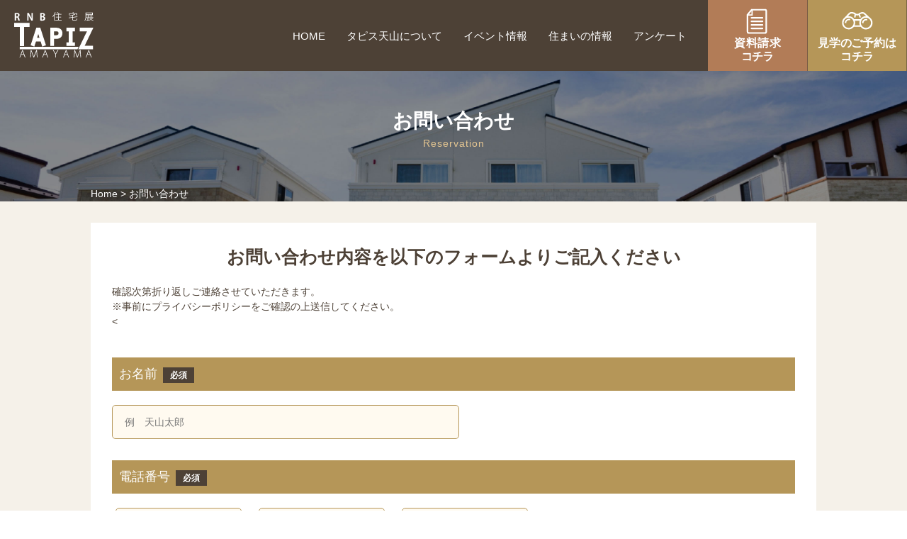

--- FILE ---
content_type: text/html
request_url: http://rnb-housing.jp/amayama/contact.html
body_size: 12021
content:
<!DOCTYPE html>
<html lang="ja">
<head>
<!-- Global site tag (gtag.js) - Google Analytics -->
<script async src="https://www.googletagmanager.com/gtag/js?id=UA-136334253-1"></script>
<script>
  window.dataLayer = window.dataLayer || [];
  function gtag(){dataLayer.push(arguments);}
  gtag('js', new Date());

  gtag('config', 'UA-136334253-1');
</script>

  <meta charset="UTF-8">
  <meta name="description" content="松山の住宅展示場 タピス天山：全国展開の一流ハウスメーカー7社が勢ぞろいの愛媛県松山市の住宅展示場です！">
  <meta name="keywords" content="松山,ＲＮＢ住宅展示場,住宅展示場,タピス天山,Tapiz,愛媛県,天山,ハウスメーカー,積水ハウス,セキスイハイム,ダイワハウス,パナホーム,三井ホーム,ヤマダホームズ">
  <meta name="viewport" content="width=device-width,initial-scale=1">
  <link rel="stylesheet" type="text/css" href="css/reset.css">
  <link rel="stylesheet" type="text/css" href="css/style.css">
  <link rel="stylesheet" href="js/slick.css">  <meta property="og:url" content="http://rnb-housing.jp/amayama/">
  <meta property="og:type" content="website">
  <meta property="og:title" content="松山の住宅展示場 ＲＮＢ住宅展示場 タピス天山">
  <meta property="og:description"  content="松山の住宅展示場 タピス天山：全国展開の一流ハウスメーカー7社が勢ぞろいの愛媛県松山市の住宅展示場です！">
  <meta property="og:image" content="http://rnb-housing.jp/amayama/images/ogp.jpg">
  <title>お問い合わせ｜RNB住宅展｜TAPIZ AMAYAMA</title>
  <script src="https://ajax.googleapis.com/ajax/libs/jquery/1.11.3/jquery.min.js"></script>
  <script src="js/slick.min.js"></script>
  <script src="js/common.js"></script>
<!-- Google Tag Manager -->

<script>(function(w,d,s,l,i){w[l]=w[l]||[];w[l].push({'gtm.start':

new Date().getTime(),event:'gtm.js'});var f=d.getElementsByTagName(s)[0],

j=d.createElement(s),dl=l!='dataLayer'?'&l='+l:'';j.async=true;j.src=

'https://www.googletagmanager.com/gtm.js?id='+i+dl;f.parentNode.insertBefore(j,f);

})(window,document,'script','dataLayer','GTM-W27JF2L');</script>

<!-- End Google Tag Manager --></head>
<body id="top">
<!-- Google Tag Manager (noscript) -->

<noscript><iframe src="https://www.googletagmanager.com/ns.html?id=GTM-W27JF2L"

height="0" width="0" style="display:none;visibility:hidden"></iframe></noscript>

<!-- End Google Tag Manager (noscript) -->

<header id="header">
  <h1 class="logo-hdr"><a href="index.html"><img src="images/logo.svg" alt="松山市の住宅展示場 タピス天山"></a></h1>
  <div class="btn-menu sp">
    <div class="bar-menu"></div>
    <div class="bar-menu"></div>
    <div class="bar-menu"></div>
    MENU
  </div>
  <nav>    <ul class="gnav">
		<li><a href="index.html">HOME</a></li>
      <li><a href="about.html">タピス天山について</a></li>
      <li><a href="event-list.html">イベント情報</a></li>
      <li><a href="index.html#postlist">住まいの情報</a></li>
      <li><a href="enquate.html">アンケート</a></li>
    </ul>
    <ul class="nav-btn">
		<!--<li><a href="tours.html"><img src="images/btn_tanken.png" alt="探見ツアー"></a></li>-->
      <li><a href="material.html"><img src="images/btn_material.svg" alt="資料請求"></a></li>
      <li><a href="reserve.html"><img src="images/btn_reserve.svg" alt="見学のご予約はコチラ"></a></li>
    </ul>
  </nav>
</header><!-- /header -->

	
<div id="about">
<div class="main">
<div class="container">
	<h2>お問い合わせ<span>Reservation</span></h2>
	<p class="bread"><a href="index.html">Home</a> &gt; お問い合わせ</p>
</div>
</div><!-- /main -->



<section class="reserve beige">
	
	<div class="container">
		<div class="detail">
			<h4>お問い合わせ内容を以下のフォームよりご記入ください</h4>
			<p>確認次第折り返しご連絡させていただきます。<br>
			※事前に<a href="policy.html">プライバシーポリシー</a>をご確認の上送信してください。</p>
			<<form method="post" action="mailform3/send.cgi" onsubmit="return sendmail(this);">
				<dl>
					<dt>お名前<b class="ness">必須</b></dt>
					<dd class="name"><input type="text" placeholder="　例　天山太郎" name="お名前(必須)"></dd>
					<dt>電話番号<b class="ness">必須</b></dt>
					<dd><input type="tel1" name="電話番号1(必須)">ー<input type="tel2" name="電話番号2(必須)">ー<input type="tel3" name="電話番号3(必須)"></dd>
					<dt>住所<b class="ness">必須</b></dt>
					<dd class="address">郵便番号 　 <input type="post" name="郵便番号(必須)">　例　790-0000</dd>
					<dd class="address">都道府県　　<select name="都道府県(必須)"><option value="選択してください">選択してください</option><option value="北海道">北海道</option><option value="青森県">青森県</option><option value="秋田県">秋田県</option><option value="岩手県">岩手県</option><option value="山形県">山形県</option><option value="宮城県">宮城県</option><option value="福島県">福島県</option><option value="新潟県">新潟県</option><option value="長野県">長野県</option><option value="富山県">富山県</option><option value="山梨県">山梨県</option><option value="石川県">石川県</option><option value="岐阜県">岐阜県</option><option value="愛知県">愛知県</option><option value="福井県">福井県</option><option value="静岡県">静岡県</option><option value="栃木県">栃木県</option><option value="茨城県">茨城県</option><option value="群馬県">群馬県</option><option value="埼玉県">埼玉県</option><option value="千葉県">千葉県</option><option value="東京都">東京都</option><option value="神奈川県">神奈川県</option><option value="滋賀県">滋賀県</option><option value="三重県">三重県</option><option value="京都府">京都府</option><option value="奈良県">奈良県</option><option value="兵庫県">兵庫県</option><option value="大阪府">大阪府</option><option value="和歌山県">和歌山県</option><option value="岡山県">岡山県</option><option value="鳥取県">鳥取県</option><option value="広島県">広島県</option><option value="島根県">島根県</option><option value="山口県">山口県</option><option value="香川県">香川県</option><option value="愛媛県">愛媛県</option><option value="徳島県">徳島県</option><option value="高知県">高知県</option><option value="福岡県">福岡県</option><option value="大分県">大分県</option><option value="佐賀県">佐賀県</option><option value="熊本県">熊本県</option><option value="宮崎県">宮崎県</option><option value="長崎県">長崎県</option><option value="鹿児島県">鹿児島県</option><option value="沖縄県">沖縄県</option><option value="その他">その他</option></select>
					</dd>
					<dd class="address">市区町村 　 <input type="address" name="市区町村(必須)">　例　松山市</dd>
					<dd class="name">その他住所　<input type="text" name="その他住所(必須)">　例　○丁目1-1 ○○マンション101</dd>
					<dt>メールアドレス<b class="ness">必須</b></dt>
					<dd class="name"><input type="text" name="email(必須)" placeholder="　例　example@abc.co.jp">　※半角英数字</dd>
					<dt>年齢</dt>
					<dd><input type="age" placeholder="　例　30" name="年齢">歳</dd>
					<dt>性別</dt>
					<dd><label><input type="radio" name="性別" value="男性" />
					男性</label>
					<label><input type="radio" name="性別" value="女性" />
					女性</label></dd>
					<dt>お問い合わせ内容<b class="ness">必須</b></dt>
					<dd>
					
					<textarea  style="width:100%;height:150px" name="お問い合わせ内容(必須)"  placeholder="　400文字以内でお書きください。"></textarea>
					</dd>
				</dl>
				<p class="btn"><input id="submit_button" type="submit" name="submit" value="送信する"></p>
			</form>
			<script type="text/javascript" src="mailform3/mailform.js" charset="utf-8"></script>
		</div>
		
	</div>
</section><!-- /reserve -->

</div>








<footer>
<div class="beige ftrlink">
<div class="container">
	<div class="sns">
		<ul class="clearfix">
			<li class="line"><a href="https://line.me/R/ti/p/%40bbx6391y" target="_blank">LINE<br>友だち追加</a></li>
			<li class="fb"><a href="https://www.facebook.com/RNB%E4%BD%8F%E5%AE%85%E5%B1%95%E3%82%BF%E3%83%94%E3%82%B9%E5%A4%A9%E5%B1%B1-239743523122036/?fref=ts" target="_blank">RNB住宅展タピス天山<br>Facebookページ</a></li>
			<li class="insta"><a href="https://www.instagram.com/tapiz_amayama/" target="_blank">@tapiz_amayama</a></li>
		</ul>
	</div>
	<div class="communicate">
		<ul class="clearfix">
			<li><a href="material.html"><img src="images/ftricon_material.svg" alt="資料請求"/>資料請求</a></li>
			<li><a href="enquate.html"><img src="images/ftricon_enquate.svg" alt="アンケート"/>アンケート</a></li>
			<li><a href="reserve.html"><img src="images/ftricon_reserve.svg" alt="見学予約受付" class="res-b" />見学予約受付</a></li>
			<li><a href="flyer.html"><img src="images/ftricon_flyer.svg" alt="最新チラシ" class="flyer-b" />最新チラシ</a></li>
			<li><a href="index.html#postlist"><img src="images/ftricon_Information.svg" alt="住まいの情報"/>住まいの情報</a></li>
			<li><a href="contact.html"><img src="images/ftricon_contact.svg" alt="お問い合わせ" class="con-b" />お問い合わせ</a></li>
			<li><a href="link.html"><img src="images/ftrbnr_link.svg" alt="出展メーカーHP"/>出展メーカーホームページ</a></li></a></li>
			<!--<li class="bnr"><a href="about.html"><img src="images/ftrbnr_tapiz.svg" alt="タピス天山について"/></a></li>-->
			<!--<li class="bnr"><a href="about.html"><img src="images/ftrbnr_tapiz.svg" alt="タピス天山について"/></a></li>-->
			<li class="bnr"><a href="http://rnb-housing.jp/masaki/"><img src="images/ftrbnr_masaki.svg" alt="MASAKI DECK"/></a></li>
		</ul>
	</div>
</div>
</div>
	
	
<div class="footer">
	<div class="container clearfix">
	<ul class="clearfix fnavi">
		<li><a href="index.html">HOME</a></li>
		<li><a href="index.html#postlist">住まいの情報</a></li>
		<li><a href="contact.html">お問い合わせ</a></li>
		<li><a href="event-list.html">イベント情報</a></li>
		<li><a href="reserve.html">見学予約受付</a></li>
		<li><a href="link.html">リンク</a></li>
		<li><a href="about.html">展示場案内</a></li>
		<li><a href="material.html">資料請求</a></li>
		<li><a href="policy.html">プライバシーポリシー</a></li>
		<li><a href="flyer.html">最新チラシ</a></li>
		<li><a href="enquate.html">アンケート</a></li>
	</ul>
	<div class="ftr-contact">
		<dl class="clearfix logo-ftr">
			<dt><img src="images/ftr_logo.svg" alt=""/></dt>
			<dd>
				<ul class="clearfix">
				<li><a href="https://line.me/R/ti/p/%40bbx6391y" target="_blank"><img src="images/ftricon_line.svg" alt="LINE"/></a></li>
				<li><a href="https://www.facebook.com/RNB%E4%BD%8F%E5%AE%85%E5%B1%95%E3%82%BF%E3%83%94%E3%82%B9%E5%A4%A9%E5%B1%B1-239743523122036/?fref=ts" target="_blank"><img src="images/ftricon_fb.svg" alt="facebook"/></a></li>
				<li><a href="https://www.instagram.com/tapiz_amayama/" target="_blank"><img src="images/ftricon_insta.svg" alt="instagram"/></a></li>
				</ul>
			</dd>
		</dl>
		<strong>愛媛県松山市　RNB住宅展 タピス天山</strong>
		<p>〒790-0951愛媛県松山市天山3-12-3   RNB住宅展タピス天山（MAP）<br>お問い合わせ：089-946-8611 【受付時間 10：00〜18:00】</p>
	</div>
	</div>
	<p class="copyright">Copyright &copy; RNB JYUTAKUTEN. All Rights Reserved.</p>
</div>
</footer>
<p class="pagetop container"><a href="#top"></a></p>
</body>
</html>

--- FILE ---
content_type: text/css
request_url: http://rnb-housing.jp/amayama/css/style.css
body_size: 42990
content:
@charset "utf-8";

/* 一般的な書き方（Android 4.4以降対応） */
@font-face {
  font-family: 'Noto Serif';
  font-style: normal;
  font-weight: 400;
  src: url('../fonts/NotoSerifJP-Regular.woff') format('woff');
  font-display: swap;
}
@font-face {
  font-family: 'Noto Serif';
  font-style: normal;
  font-weight: 700;
  src: url('../fonts/NotoSerifJP-Bold.woff') format('woff');
  font-display: swap;
}

html {font-size: 62.5%;}
body {
  font-family: "Yu Gothic", YuGothic, "ヒラギノ角ゴ ProN W3", Hiragino Kaku Gothic ProN, Arial, "メイリオ", Meiryo, sans-serif;
  font-size: 1.4rem;
  line-height: 1.5;
  position: relative;
	color: #4d4136;
}
img {
  max-width: 100%;
  height: auto;
}
a {
  color: #4d4136;
	text-decoration: none;
}
a:hover {
  text-decoration: underline;
}
a:hover img {
  opacity: 0.8;
}
.bread,.bread a {
	color: #fff;
}
.clearfix:after {
	content: "."; 
	display: block;
	clear: both;
	height: 0;
	visibility: hidden;
}


/* Layout
-----------------------------------------*/
.container {
  width: 92%;
  max-width: 1024px;
  margin: 0 auto;
	position: relative;
}
.sp,.smp {display: none;}

@media only screen and ( max-width: 750px ) {
  .sp {display: block;}
	.smp { display: inline-block; }
  .pc {display: none;}
}

/* Header
-----------------------------------------*/
#header {
  position: fixed;
  width: 100%;
  height: 100px;
  background: #4d4136;
  z-index: 999;
  display: -webkit-flex;
  display: -ms-flex;
  display: flex;
  justify-content: space-between;
}
.logo-hdr {
  display: flex;
  align-items: center;
  padding-left: 20px;
  line-height: 1;
}
#header nav {
  display: -webkit-flex;
  display: -ms-flex;
  display: flex;
  justify-content: space-between;
}
nav ul {
  display: -webkit-flex;
  display: -ms-flex;
  display: flex;
}
nav ul li a {
  line-height: 1;
  height: 100px;
  text-align: center;
  display: -webkit-flex;
  display: -ms-flex;
  display: flex;
  align-items: center;
}
nav ul.gnav li a {
  font-size: 1.5rem;
  color: #fff;
  text-decoration: none;
  padding: 0 1em;
}
nav ul li a:hover {
  opacity: 0.8;
}
nav ul.nav-btn {
  padding-left: 15px;
}
nav ul.nav-btn img {
	height: 100px;
}

@media only screen and ( max-width: 1024px ) {
  #header {
    height: 60px;
  }
  .logo-hdr img {
    height: 46px;
  }
  #header .btn-menu {
    width: 30px;
    position: absolute;
    top: 14px;
    right: 20px;
    color: #fff;
    line-height: 1;
    cursor: pointer;
    font-size: 1rem;
  }
  #header .btn-menu .bar-menu {
    height: 3px;
    background: #fff;
    margin-bottom: 7px;
  }
  nav ul li a {
    height: 60px;
  }
  nav ul.gnav {
    display: none;
    margin-top: 60px;
    padding-top: 5vh;
    background: #f5f1e9;
    position: absolute;
    width: 100%;
    height: 100vh;
    left: 0;
  }
  nav ul.gnav li a {
    justify-content: center;
	  color: #4d4136;
  }
  nav ul.nav-btn {
    padding-left: 0;
    margin-right: 70px;
  }
  nav ul.nav-btn img {
    height: 60px;
  }
  .btn-menu.close .bar-menu {
    position: relative;
  }
  .btn-menu.close .bar-menu:nth-child(1) {
      top: 11px;
      left: 0;
      -webkit-transform: rotate(-45deg);
      -moz-transform: rotate(-45deg);
      transform: rotate(-45deg);
  }
  .btn-menu.close .bar-menu:nth-child(3) {
      top: -9px;
      -webkit-transform: rotate(45deg);
      -moz-transform: rotate(45deg);
      transform: rotate(45deg);
  }
  .btn-menu.close .bar-menu:nth-child(2) {
    visibility: hidden;
  }
}

@media only screen and ( max-width: 600px ) {
nav ul.nav-btn img {
    height: 50px;
  }
}
/* Main-visual
-----------------------------------------*/
.mv {
  padding-top: 100px;
  position: relative;
}
.mv h2 {
  position: absolute;
  width: 100%;
  z-index: 2;
  text-align: center;
}
.mv h2 img {
  width: calc(100% / 3);
  max-width: 501px;
  padding-top: 5.3vw;
}
.mv .gr-btn {
  position: absolute;
}
.main {
	background: url(../images/top_bg_concept.jpg) no-repeat center center;
	background-size: 100% auto;
}
.main h2 {
	font-size: 2em;
	text-align: center;
	padding: 50px 0;
	color: #fff;
}
.main h2 span {
	font-size: .5em;
	font-weight: normal;
	letter-spacing: 1px;
	display: block;
	color: #e5c691;
}

@media only screen and ( max-width: 750px ) {
  .mv {
    padding-top: 60px;
  }
  .mv .gr-btn {
    bottom: 3vw;
  }
	.main {
		background-size: cover;
	}
}

/* about
-----------------------------------------*/
#about .maincopy {
	text-align: center;
	padding: 50px 0;
}
#about .maincopy h3 {
	font-family: YuMincho,'Yu Mincho';
	font-size: 2em;
}
#about .info {
	background: #b59658;
}
#about .info p.mov,
#about .copytxt {
	width: 50%;
	line-height: 1;
}
#about .info p.mov {
	float: right;
}
#about .copytxt {
	float: left;
	position: relative;
	color: #fff;
}
#about .copytxt dl {
	width: 400px;
	position: absolute;
	right: 40px;
	top: 85px;
	line-height: 1.6;
}
#about .copytxt p {
	position: absolute;
	top: 320px;
	left: 360px;
	line-height: 1.6;
}
#about .copytxt dt {
	font-family: YuMincho,'Yu Mincho';
	font-size: 1.5em;
	padding: 0 0 10px 0;
	margin-bottom: 10px;
	border-bottom: 1px solid #fff;
}
.areamap p,.access p { text-align: center; }
.access p { margin: 2em 0 ;}
.beige {
  background: #f5f1e9;
	padding: 30px 0 50px;
}
.title {
	text-align: center;
	padding: 50px 0;
}
.title h3 {
	font-size: 3em;
	font-family: 'Noto Serif';
}
.event-list dl,
.modelhouse-list dl,
.modelhouse-detail dl,
.flyer dl {
	margin-bottom: 40px;
}
.modelhouse-list dt,
.modelhouse-detail dt,
.flyer dt,.event-list dt {
	float: left;
	width: 30%;
	clear: left;
}
.modelhouse-list dd,
.modelhouse-detail dd,
.flyer dd,.event-list dd {
	padding: 30px;
	background: #fff;
	width: 70%;
	height: 232px;
	float: left;
	box-sizing: border-box;
	position: relative;
}
.pre-kokuchi {
	width: 100%;
	background: #fff;
	text-align: center;
	margin-bottom: 40px;
}
.pre-kokuchi img {
	display: inline-block;
	width: 30%;
	height: auto;
}
.modelhouse-list dd em,.modelhouse-list dd strong,
.modelhouse-detail dd em,.modelhouse-detail dd strong,
.flyer dd em,.flyer dd strong,.event-list dd em,.event-list dd strong {
	font-style: normal;
	font-weight: bold;
	display: block;
}
.modelhouse-list dd strong,
.modelhouse-detail dd strong,
.flyer dd strong,.event-list dd strong {
	font-size: 1.5em;
	margin-bottom: .5em;
}
.modelhouse-list dd .link-btn,
.modelhouse-detail dd .link-btn,
.flyer dd .link-btn,.event-list dd .link-btn {
	width: 160px;
	text-align: center;
	position: absolute;
	bottom: 20px;
	right: 20px;
}
.attention-news { color: #f00; }
.modelhouse-list .attention-news {
	width: 65%;
	position: absolute;
	margin-top: 12px;
	line-height: 1.2;
}
.modelhouse-list dd .link-btn a,
.flyer dd .link-btn a,.event-list dd .link-btn a {
	width: 100%;
	background: #f5f1e9;
	border: 1px solid #4d4136;
	display: block;
	padding: 12px 0;
}
.modelhouse-list dd .link-btn a:after,
.flyer dd .link-btn a:after,
.event-list dd .link-btn a:after {
	content: '';
	border-right: 2px solid #4d4136;
	border-bottom: 2px solid #4d4136;
	width: 8px;
	height: 8px;
	margin: auto;
	position: absolute;
	top: 0;
	bottom: 0;
	right: 12px;
	transform: rotate(-45deg);
}
.modelhouse-detail dd {
	background: #4d4136;
	color: #fff;
}
.detail {
	background: #fff;
	padding: 30px;
}
.detail h4 {
	font-size: 1.8em;
	margin-bottom: .8em;
}
.modelhouse-detail .detail .cont01 {
	margin-bottom: 50px;
}
.modelhouse-detail .detail .txt,
.modelhouse-detail .detail .image {
	float: left;
	width: 48%;
}
.modelhouse-detail .detail .cont01 .txt,
.modelhouse-detail .detail .cont02 .image {
	margin-right: 4%;
}
.modelhouse-detail .detail .cont02 .txt p {
	margin-bottom: 1em;
}

.modelhouse-detail .figure {
	background: #b59658;
	padding: 30px;
	color:  #fff;
	margin-bottom: 50px;
}
.modelhouse-detail .contact-link li {
	float: left;
	width: 48%;
	margin-right: 4%;
	background: #4d4136;
	font-size: 2em;
}
.modelhouse-detail .contact-link li:last-child,
.pagenation li:last-child {
	margin-right: 0;
}
.modelhouse-detail .contact-link li a {
	display: block;
	padding: 40px 0;
	text-align: center;
	color: #fff;
}
.modelhouse-detail .contact-link li a img.mail {
	width: 17%;
}
.modelhouse-detail .contact-link li a img.pc {
	width: 20%;
}
.pagenation {
	width: 92%;
	max-width: 1024px;
	margin: 60px auto;
}
.pagenation li {
	width: 48%;
	margin-right: 4%;
	border: 2px solid #ccc;
	border-radius: 5px;
	float: left;
}
.pagenation li a {
	display: block;
	position: relative;
	padding: 20px 0px;
	font-size: 1.2em;
	text-align: center;
}
.pagenation li.to_top a:before {
	content: '▲';
	font-size: 15px;
	width: 15px;
	height: 15px;
	position: absolute;
	top: 0;
	bottom: 0;
	left: 20px;
	margin: auto;
}
.pagenation li.next a:after {
	content: '▶︎';
	font-size: 15px;
	width: 15px;
	height: 15px;
	position: absolute;
	top: 0;
	bottom: 0;
	right: 20px;
	margin: auto;
}

@media only screen and ( max-width: 750px ) {
	.beige {
		padding: 30px 0;
	}
  .section {
    padding-top: 35px;
  }
	.modelhouse-list dt, .modelhouse-detail dt,
	.modelhouse-list dd, .modelhouse-detail dd,
	.modelhouse-detail .detail .txt, .modelhouse-detail .detail .image,
	.modelhouse-detail .contact-link li,.pagenation li,footer .sns li {
		float: none;
		width: 100% !important;
		height: auto;
	}
	.modelhouse-detail .figure,
	.modelhouse-detail .contact-link li a {
		padding: 10px;
		margin: 0 0 10px 0;
	}
	.pagenation { margin: 20px auto; }
	.pagenation li { margin: 0 0 10px 0; }
	.modelhouse-detail .contact-link li a img.pc { display: inline; }
	footer .communicate li {
		width: 49% !important;
		margin: 0 2% 2% 0 !important;
		float: left;
	}
	.modelhouse-detail .contact-link li { font-size: 1.3em; }
	footer .communicate li:nth-child(even) { margin-right: 0 !important; }
	.modelhouse-list dd .link-btn {
		position: relative;
		bottom: inherit;
		right: inherit;
		margin: 20px auto 0;
	}
	#about .copytxt,#about .info p.mov {
		float: none;
		width: 100%;
		margin: 0;
		box-sizing: border-box;
	}
	#about .copytxt { padding: 3%; }
	#about .copytxt dl {
		width: 100%;
		position: relative;
		top: inherit;
		right: inherit;
	}
	#canvas {
		width: 98% !important;
		margin: 0 auto;
	}
	#about .copytxt p {
		position: static;
	}
	.attention-news {
		width: 100%;
		position: static;
	}
}

/* reserve
-----------------------------------------*/
.reserve .attention,.modelhouse-detail .attention { margin: 0 auto 20px; }
.reserve .attention { width: 60%; }
.reserve .campain_bnr { margin-bottom: 20px; }
.reserve .attention h4,.modelhouse-detail .attention h4,.reserve .attention p { margin-bottom: 10px; }
.reserve .detail h4 { text-align: center; }
.reserve .detail dl { margin: 40px 0 0; }
.reserve .detail dt {
	background: #b59658;
	color: #fff;
	font-size: 1.3em;
	padding: 10px;
}
.reserve .detail dt span {
	font-size: 0.8em;
	margin-left: .4em;
	display: inline-block;
}
.reserve .detail dd {
	padding: 20px 0 30px;
}
.reserve .detail dd input {
	padding: 8px 3px;
	border: 1px solid #b59658;
	border-radius: 5px;
	height: 30px;
	background: #fffaf0;
	margin: 0 5px 5px;
	font-size: 1em;
}
.reserve .detail dd select,.reserve .detail textarea {
	padding: 3px;
	width: 18%;
	color: #999;
	font-size: 1.2em;
	border: 1px solid #b59658;
	border-radius: 5px;
	height: 40px;
	background: #fffaf0;
	margin: 0 5px 15px 0;
}
.reserve .detail dd input[type="checkbox"] {
	width: 20px;
	height: 15px;
}
.reserve .detail dd.name input {
	width: 50%;
	margin: 0;
}
.reserve .detail dd.address {
	margin-bottom: -40px;
}
.reserve p.btn {
	margin: 0 auto;
	width: 300px;
}
.reserve p.btn input#submit_button {
	padding: 20px;
	border: 1px solid #4d4136;
	text-align: center;
	background: #f5f1e9;
	width: 100%;
	color: #4d4136;
	font-size: 1.3em;
}
.reserve .detail {
	position: relative;
}
.reserve .detail .quo-reserve {
	width: 170px;
	right: 40px;
	top: 120px;
	position: absolute;
	display: inline-block;
	text-align: center;
}
.reserve .description {
	margin: 50px 0;
}

@media only screen and ( max-width: 750px ) {
	.reserve .attention { width: 100%; }
	.reserve .detail { padding: 30px 20px; }
	.reserve .detail dt span {
		margin-left: 0;
		display: block;
	}
  .reserve .detail dd.name input {
		width: 100%;
	  padding: 8% 3px;
	  box-sizing: border-box;
	}
	.reserve .detail dd label { display: block; }
	.reserve .detail .quo-reserve {
		width: 210px;
		right: inherit;
		top: inherit;
		position: relative;
		display: block;
		margin: 0 auto;
	}
	.reserve .description {
		margin: 20px 0;
	}
	.reserve .detail dd select {
		width: 40%;
	}
}
.ness {
background: #4d4136;
padding: 2px 10px;
font-size: 12px;
margin-left:8px;
	display: inline-block;
}

/* flyer
-----------------------------------------*/
.flyer dt,.event-list dt {
	overflow: hidden;
	height: 232px;
	position: relative;
}
.flyer dt img,.event-list dt img {
	position: absolute;
	top: 0;
	left: 50%;
	transform: translate(-50%, 0%);
	width: 100%;
	height: auto;
}

@media only screen and ( max-width: 750px ) {
	.flyer dt, .event-list dt,
	.flyer dd, .event-list dd {
		width: 100%;
		margin: 0;
		float: none;
	}
	.event-list dt { height: 260px; }
	.flyer dd, .event-list dd {
		height: auto;
	}
	.flyer dd .link-btn, .event-list dd .link-btn{
		position: relative;
		bottom: inherit;
		right: inherit;
		margin: 10px auto 0;
	}
}



/* event
-----------------------------------------*/
.event-detail .detail {
	padding: 50px 70px;
}
.event-detail .detail .title {
	text-align: left;
	padding: 0;
}
.event-detail .detail .title span { display: block; }
.event-detail .detail p { margin-bottom: 2em; }
.event-detail .detail a img { width: 70%; margin: 0 auto; display: block; }
.event-detail .detail h5 { text-align: center; font-size: 1.6rem; }

@media only screen and ( max-width: 750px ) {
	.event-detail .detail {
		padding: 5%;
	}
	.event-detail .detail img { width: 90%; }
	.event-detail .detail a img { width: 100%; }
}

/* column
-----------------------------------------*/
.column-list .number span {
	font-size: 2em;
}
.column-list article {
	float: left;
	width: 30%;
	margin: 0 5% 6% 0;
	background: #fff;
}
.column-list article:nth-child(3n) { margin-right: 0; }
.column-list article .thumbs {
	overflow: hidden;
	position: relative;
	height: 180px;
}
.column-list article .thumbs img,
.Information-feed .content article dt img {
	position: absolute;
	top: 0;
	left: 50%;
	transform: translate(-50%, 0%);
	width: 100%;
	height: auto;
}
.column-list article p {
	margin: 20px 15px;
}
.column-list article p strong { font-size: 1.3em; }
.column-list article p.more { text-align: right; }


.column-detail p { margin-bottom: 2em; }
.column-detail .alignright {
	float: right;
	width: 20%;
	height: auto;
	display: inline-block;
	margin: 0 0 2% 2%;
}
.column-detail p strong {
	font-weight: bold;
	font-size: 1.4em;
	margin: 3% 0;
}
.columnist { border: 1px solid #4d4136; padding: 3% 6%; margin-top: 200px; }

ul.pageNav {
	margin: 0 0 10px;
	padding: 10px 10px 5px;
	text-align: center;
}

ul.pageNav li {
	display: inline;
	margin: 0 5px;
	padding: 0;
	font-size: 1.2em;
}
ul.pageNav li span,
ul.pageNav li a {
	display: inline-block;
	margin-bottom: 5px;
	padding: 1px 8px;
	background: #fff;
	border: 1px solid #b59658;
	border-radius: 3px;
	text-decoration: none;
	vertical-align: middle;
}
ul.pageNav li span,
ul.pageNav li a:hover {
	background: #b59658;
	border-color: #b59658;
	color: #fff;
}


@media only screen and ( max-width: 750px ) {
	.column-list article {
		float: none;
		width: 100%;
		margin: 0 0 6% 0;
		background: #fff;
	}
	.column-list article p {
		margin: 15px;
	}
	.column-detail .alignright {
		float: none;
		width: 100%;
		display: block;
	}
}

/* top
-----------------------------------------*/
.top-event h3 {
	font-family: YuMincho,'Yu Mincho';
	font-size: 1.8em;
	text-align: center;
	margin: 5% 0;
}
.top-event .event-area p.image,.top-event .event-area .event-detail-area {
	width: 50%;
	float: left;
	line-height: 1;
}
.top-event .event-area {
	background: #b59658;
	width: 90%;
	margin: 0 auto;
	
}
.top-event .event-area .event-detail-area {
	color: #fff;
	padding: 20px;
	position: relative;
	height: 300px;
}
.top-event .event-area .event-detail-area .ttl {
	font-family: 'Noto Serif';
	font-size: 2.2em;
	text-align: center; 
	margin-bottom: .6em;
}
.top-event .event-area .event-detail-area h4 {
	font-size: 1.8em;
	border-bottom: 1px solid #fff;
	padding: 10px 0;
	margin-bottom: 20px;
}
.top-event .event-area .event-detail-area p {
	line-height: 1.7;
}
.top-event .event-area .event-detail-area .link-btn {
	position: absolute;
	bottom: 20px;
	right: 20px;
	border: 1px solid #fff;
	width: 160px;
}

.top-reserve .link-btn {
	margin: 20px auto;
	width: 420px;
	padding: 10px 0;
	background: #4d4136;
	font-size: 1.3em;
	position: relative;
}

.top-reserve .covid { background: #efb41e !important; }
.top-event .event-area .event-detail-area .link-btn a,
.top-reserve .link-btn a {
	padding: 5px 0;
	text-align: center;
	display: block;
	color: #fff;
}
.top-event .event-area .event-detail-area .link-btn a:after,
.top-reserve .link-btn a:after,
.concept .link-btn a:after,.top-modelhouse .link-btn a:after,
.Information-feed .link-btn a:after {
	content: '';
	border-right: 1px solid #fff;
	border-bottom: 1px solid #fff;
	position: absolute;
	width: 8px;
	height: 8px;
	margin: auto;
	top: 0;
	bottom: 0;
	right: 8px;
	transform: rotate(-45deg);
}
.top-event .top-reserve {
	text-align: center;
	margin-top: 60px;
}

.concept {
	background: url(../images/top_bg_concept.jpg) no-repeat;
	background-size: cover;
	text-align: center;
	color: #fff;
	padding: 70px 0;
	position: relative;
	line-height: 1.8;
}
.concept h2,
.top-modelhouse h2,
.Information-feed h2,.top-sns-area h4 {
	font-size: 2.6em;
	font-family: 'Noto Serif';
	letter-spacing: 3px;
}
.concept h3 {
	font-family: YuMincho,'Yu Mincho';
	font-size: 1.8em;
	font-weight: normal;
}
.concept .link-btn {
	border: 1px solid #fff;
	margin: 20px auto;
	width: 220px;
	position: relative;
}
.concept .link-btn a,.top-modelhouse .link-btn a,.Information-feed .link-btn a {
	padding: 8px 0;
	display: block;
	color: #fff;
	font-size: 1.1em;
}

.top-modelhouse {
	text-align: center;
	padding: 70px 0;
}
.top-modelhouse ul { margin: 50px 0; }
.top-modelhouse li {
	width: 330px;
	margin-right: 20px;
	/*float: left;*/
}
.top-modelhouse li img { display: block; }
.top-modelhouse li .housename {
	background: #b59658;
	color: #fff;
	padding: 12px 0;
	width: 100%;
}
.top-modelhouse li .housename strong {
	display: block;
	font-size: 1.3em;
}

.slick-dots { display: none!important; }

.top-modelhouse .link-btn,.Information-feed .link-btn {
	border: 1px solid #4d4136;
	margin: 20px auto;
	width: 420px;
	position: relative;
}
.top-modelhouse .link-btn a,.Information-feed .link-btn a {
	color: #4d4136 !important;
	padding: 12px 0;
}
.top-modelhouse .link-btn a:after,.Information-feed .link-btn a:after {
	content: '';
	border-right: 1px solid #4d4136;
	border-bottom: 1px solid #4d4136;
}

.Information-feed .tab { margin: 30px 0 50px; }
.Information-feed .tab li {
	width: 255px;
	margin-right: 1px;
	background: #f5f1e9;
	float: left;
	padding: 14px 0;
	color: #b59658;
	font-family: 'Noto Serif';
	font-size: 1.1em;
}
.Information-feed .tab li:last-child { margin-right: 0; }
.Information-feed,.top-sns-area {
	text-align: center;
	padding: 90px 0;
}
.Information-feed .tab li.active,
.Information-feed .tab li:hover {
	color: #fff;
	background: #b59658;
	cursor: auto;
	position: relative;
}
.Information-feed .tab li.active:after{
  content: "";
  position: absolute;
  right: 0;
  bottom: -10px;
  left: 0;
  width: 0px;
  height: 0px;
  margin: auto;
  border-style: solid;
  border-color: #b59658 transparent transparent transparent;
  border-width: 10px 10px 0 10px;
}

.Information-feed .content div { display: none; }
.Information-feed .content .show { display: block !important; }
.Information-feed .content article {
	width: 30%;
	margin: 0 5% 5% 0;
	float: left;
}
.Information-feed .content article:nth-child(3n) {
	margin-right: 0;
}
.Information-feed .content article dt {
	overflow: hidden;
	position: relative;
	height: 240px;
}
.Information-feed .content article dt span {
	z-index: 3;
	background: #b59658;
	padding: 8px 0;
	text-align: center;
	width: 92px;
	font-size: .85em;
	position: absolute;
	left: 0;
	color: #fff;
	font-family: 'Noto Serif';
}
.Information-feed .content article dd {
	margin-top: 30px;
}

.top-sns-area .facebook,.top-sns-area .insta {
	width: 46%;
	float: left;
}
.top-sns-area .facebook {
	margin-right: 8%;
}

@media only screen and ( max-width: 750px ) {
	.top-event .event-area {
		width: 100%;
	}
	.top-event .event-area p.image, .top-event .event-area .event-detail-area {
		width: 100%;
		float: none;
	}
	.top-event .event-area .event-detail-area .link-btn {
		position: relative;
		margin: 20px auto;
		bottom: inherit;
		right: inherit;
	}
	.event-detail-area {
		height: auto !important;
	}
	.top-reserve .link-btn,.Information-feed .link-btn {
		width: 100%;
	}
	.top-modelhouse .link-btn {
		width: 92%;
		margin: 20px auto;
	}
	
	.Information-feed { padding-bottom: 50px; }
	.Information-feed .tab li {
		width: 49%;
		margin: 0 2% 2% 0;
	}
	.Information-feed .tab li:nth-child(2n) { margin-right: 0; }
	.Information-feed .content article {
		float: none;
		margin: 0 0 30px;
		width: 100%;
	}
	.Information-feed .content article dd { margin-top: 10px; }
	.top-sns-area {
		padding: 0 0 50px;
	}
	.top-sns-area .facebook, .top-sns-area .insta {
		width: 100%;
		float: none;
	}
	.top-sns-area .facebook {
		margin: 0 0 5%;
	}
}

/* link
-----------------------------------------*/
#link h4 {
	text-align: center;
	margin-bottom: 1em;
}
#link .link p {
	border-bottom: 1px dotted #4d4136;
	font-size: 1.3em;
	margin-bottom: 1em;
}
#link .link p a {
	padding: 5px 0;
	display: block;
}
#link .detail { padding: 40px; }


@media only screen and ( max-width: 750px ) {

}

/* privacy policy
-----------------------------------------*/
#privacypolicy .comment {
	text-align: center;
	padding: 50px 0;
}
#privacypolicy dt {
  font-size: 1.3em;
	margin-bottom: 10px;
}
#privacypolicy dd {
	margin-bottom: 2em;
}

@media only screen and ( max-width: 750px ) {
  
}

/* Sponsor
-----------------------------------------*/
.sponsor-txt {
  font-size: 1.8rem;
  text-align: center;
  margin-bottom: 50px;
}
.sponsor-list {
  display: -webkit-flex;
  display: -ms-flex;
  display: flex;
  flex-wrap: wrap;
  justify-content: space-between;
}
.sponsor-list li {
  max-width: 300px;
  width: 30%;
  text-align: center;
  margin-bottom: 40px;
}
.sponsor-list li a {
  font-size: 1.6rem;
  font-weight: bold;
  text-decoration: none;
  color: #000;
}
.sponsor-list li img {
  display: block;
  border: 1px solid #ccc;
  margin-bottom: 5px;
}
.sponsor-list.list-2 {
  margin: 0 0 60px;
}
.sponsor-list.list-2 li {
  max-width: 220px;
  width: 21.5%;
}
.sponsor-list.list-1::after{
  content:"";
  display: block;
  max-width: 300px;
  width: 30%;
}
.sponsor-list.list-2::before{
  content:"";
  display: block;
  max-width: 220px;
  width: 21.5%;
  order:1;
}
.sponsor-list.list-2::after{
  content:"";
  display: block;
  max-width: 220px;
  width: 21.5%;
}

@media only screen and ( max-width: 750px ) {
  .sponsor-txt {
    font-size: 1.6rem;
    margin-bottom: 35px;
  }
  .sponsor-list li {
    width: 48%;
    margin-bottom: 20px;
  }
  .sponsor-list li a {
    font-size: 1.3rem;
  }
  .sponsor-list.list-2 {
    margin: 0 0 30px;
  }
  .sponsor-list.list-2 li {
    width: 30%;
  }
  .sponsor-list.list-1::after{
    width: 48%;
  }
  .sponsor-list.list-2::before,
  .sponsor-list.list-2::after{
    width: 30%;
  }
}

/* Exhibit
-----------------------------------------*/
#exhibit {
  background: #eaeef8;
  padding-bottom: 100px;
}
.exhibit-txt {
  font-size: 1.8rem;
  text-align: center;
  margin-bottom: 35px;
}
#exhibit h3 {
  color: #fff;
  background: #339;
  font-weight: bold;
  font-size: 2.5rem;
  padding: 12px 20px;
}
#exhibit table th {
  width: 10em;
}
.form-area {
  background: #fff;
  padding-bottom: 40px;
}
.form-txt {
  text-align: center;
  font-weight: bold;
  padding: 20px 0;
}
.required {
  font-size: 1.6rem;
  color: #c00;
}
.form-area table {
  margin-bottom: 35px;
}
.form-area table tr {
  border-bottom: none;
}
.form-area input[type="text"],
.form-area select,
.form-area textarea {
  border: 1px solid #ccc;
  border-radius: 5px;
  height: 41px;
  width: 460px;
  font-size: 1.8rem;
}
.form-area input[type="text"].short,
.form-area select {
  width: 306px;
}
.form-area label {
  margin-right: 2em;
  font-weight: normal;
}
.form-area textarea {
  width: 100%;
  height: 120px;
}
.gr-btn button {
  font-size: 2rem;
  line-height: 64px;
  height: 64px;
  width: 334px;
  border-radius: 32px;
}
.gr-btn button::after {
  border-width: 7px 0 7px 10px;
  top: calc(50% - 7px);
}

@media only screen and ( max-width: 750px ) {
  #exhibit {
    padding-bottom: 50px;
  }
  .exhibit-txt {
    font-size: 1.6rem;
    margin-bottom: 20px;
  }
  #exhibit h3 {
    font-size: 2rem;
    padding: 10px 15px;
  }
  #exhibit table th {
    width: auto;
  }
  .form-area {
    padding-bottom: 30px;
  }
  .form-txt {
    padding: 15px 0;
  }
  .required {
    font-size: 1.4rem;
  }
  .form-area table {
    margin-bottom: 20px;
  }
  .form-area table tr {
    /*border-bottom: none;*/
  }
  .form-area input[type="text"],
  .form-area select,
  .form-area textarea {
    height: 30px;
    width: auto;
    font-size: 1.4rem;
  }
  .form-area input[type="text"].short,
  .form-area select {
    width: auto;
  }
  .form-area label {
    margin-right: 1em;
    white-space: nowrap;
  }
  .form-area textarea {
  }
  .gr-btn button {
    font-size: 1.8rem;
  }
  .gr-btn button::after {
  }
}

/* Contact
-----------------------------------------*/
#contact h2 {
  text-align: center;
  color: #f60;
  font-size: 2.6rem;
  margin-bottom: 30px;
}
#contact .gr-btn {
  margin-bottom: 90px;
}
#contact .gr-btn a {
  border-radius: 8px;
  height: 110px;
  width: 457px;
  font-size: 2.5rem;
  line-height: 110px;
  text-align: left;
  padding-left: 35px;
}
#contact .gr-btn a::before {
  content: '';
  width: 52px;
  height: 40px;
  display: inline-block;
  background: url(../images/icon_mail.svg) no-repeat left center;
  margin-right: 40px;
  vertical-align: middle;
}
#contact .gr-btn a::after {
  border-width: 7px 0 7px 10px;
  top: calc(50% - 7px);
}

@media only screen and ( max-width: 750px ) {
  #contact h2 {
    font-size: 2.2rem;
    margin-bottom: 20px;
  }
  #contact .gr-btn {
    margin-bottom: 70px;
  }
  #contact .gr-btn a {
    border-radius: 8px;
    height: 100px;
    width: 100%;
    font-size: 6vw;
    line-height: 100px;
    padding-left: 4%;
  }
  #contact .gr-btn a::before {
    width: 11.4%;
    background-size: contain;
    margin-right: 4.75%;
    vertical-align: middle;
  }
  #contact .gr-btn a::after {
    border-width: 7px 0 7px 10px;
    top: calc(50% - 7px);
  }
}

/* 消費税アップ
-----------------------------------------*/
/* 上書きリセット */
.event-detail .detail .block_q img {
	width: auto;
	text-align: left;
	margin: 0px;
	display: inline;
}
.event-detail .detail .block_q h5 {
	margin: 0px;
	font-size: 100%;
	padding: 0px;
}
.event-detail .detail .block_q h4 {
	margin: 0px;
	padding: 0px;
}
.event-detail .detail .block_q p {
	margin: 10px 0px 0px 0px;
	padding: 0px;
	line-height: 1.7;
}
.event-detail .detail .txt_center {
	text-align: center;
}
.event-detail .detail .txt_red {
	color: #E60012;
}
/* メイン画像 */
.event-detail .detail img.img_tax_10per {
	width: 80%;
}
/* Q1　A内の見出し */
.event-detail .detail .block_q h5.tit_sub_tax {
	margin: 15px 0px 5px 0px;
	font-size: 105%;
	padding: 0px;
	color: #040000;
	font-weight: bold;
}
/* 上部テキスト */
.tit_brown {
	text-align: left;
	/* color: #4D4136; */
	}
.tit_brown h4 {
	font-size: 2em;
	font-weight: bold;
}
.tit_brown span { 
	font-size: 1.5em;
	display: block;
	font-weight: bold;
}
/* QA枠 */
.block_q {
	width: 80%;
	margin: 0 auto;
	background-color: #F5F1E9;
	margin-top: 40px;
	border-radius:15px 15px 15px 15px ;
	-webkit-border-radius:15px 15px 15px 15px ;
	-moz-border-radius:15px 15px 15px 15px ;
}
/* Qタイトル枠 */
.tit_q {
	background-color: #B99956;
	padding: 15px 7%;
	border-radius:15px 15px 0px 0px ;
	-webkit-border-radius:15px 15px 0px 0px ;
	-moz-border-radius:15px 15px 0px 0px ;
	display: table;
	width: 100%;
	box-sizing: border-box;
}
.event-detail .detail .tit_q .img_q {
	width: 100px;
	vertical-align: middle;
	display: table-cell;
}
.event-detail .detail .tit_q .img_q img {
	width: 89px;
}
.tit_q h4 {
	color: #FFF;
	text-align: left;
	margin-bottom: 0px;
	line-height: 1.3;
	font-size: 25px;
	vertical-align: middle;
	display: table-cell;
}
/* Aコンテンツ枠 */
.content_a {
	padding: 20px 7%;
	/* width: 600px; */
	margin: 0 auto;
	}
/* Aタイトル画像 */
.event-detail .detail img.tit_a {
	width: 25px;
	display: block;
	margin-bottom: 10px;
}
/* 矢印画像 */
.event-detail .detail img.img_tax_arrow {
	width: 151px;
	display: block;
	margin: 10px auto 0px auto;
}
/* 支援策 */
.block_tax_support {
	margin-top: 40px;
	padding-bottom: 40px;
	/*border-bottom: #B99956 2px dashed; */
	background-image: linear-gradient(to right, #B99956 40%, rgba(185,153,86,0) 0%);
	background-position: bottom;
	background-size: 8px 2px;
	background-repeat: repeat-x;
}
.block_tax_support:last-child {
	border-bottom: none;
	background-image:none;
}
/* 支援策タイトル */
.event-detail .detail .tit_tax_support {
	width: 100%;
	height: 86px;
	position: relative;
}
.event-detail .detail .tit_tax_support .img_tax_support {
	width: 106px;
	position: absolute;
	left: 0px;
	top: 0px;
	z-index: 1;
}
.event-detail .detail .tit_tax_support img {
	width: 100%;
}
.event-detail .detail .tit_tax_support h4 {
	color: #040000;
	position: absolute;
	left: 10px;
	top: 20%;
	border-bottom: #B99956 4px solid;
	padding-left: 115px;
	padding-bottom: 5px;
	display: block;
	width: 100%;
	z-index: 0;
	box-sizing: border-box;
	font-size: 25px;
}
/* コピー赤 */
.event-detail .detail .block_tax_support h5.copy_red {
	font-size: 1.8em;
	color: #E60012;
	margin-top: 10px;
}
/* 表組 */
.table_tax {
	width: 100%;
	overflow: hidden;
	margin: 20px auto;
}
.table_tax table {
	border-top: solid 1px #A59F9F;
	border-left: solid 1px #A59F9F;
	border-collapse: collapse;
	width: 100%;
}
.table_tax th,
.table_tax td {
	padding: 7px;
	border-right: solid 1px #A59F9F;
	border-bottom: solid 1px #A59F9F;
	line-height: 1.3;
	color: #040000;
}
.table_tax th {
	font-weight: bold;
	text-align:center;
	background-color: #BFA16B;
	color: #FFF;
}
.table_tax td {
	font-weight: bold;
	text-align:left;
	background-color: #FFF;
}
.event-detail .detail .table_tax h5 {
	margin-bottom: 0px;
}
.event-detail .detail .table_tax h5 img {
	height: 34px;
}
.table_left {
	width: 49%;
	float: left;
}
.table_right {
	width: 49%;
	float: right;
}
/* 対象者 */
.block_target {
	border: solid 1px #A59F9F;
	background-color: #FFF;
	padding: 10px;
	margin-top: 15px;
}
.block_target dt {
	font-weight: bold;
	margin-bottom: 7px;
	text-align: center;
	font-size: 1.1em;
	color: #040000;
}
.event-detail .detail .block_target dd p {
	margin: 0px;
	line-height: 1.5;
}
@media only screen and ( max-width: 1024px ) {
/* メイン画像 */
.event-detail .detail img.img_tax_10per {
	width: 100%;
}
/* QA枠 */
.block_q {
	width: auto;
	}
}
@media only screen and ( max-width: 750px ) {
/* 上書きリセット */
.event-detail .detail .block_q h4 {
	font-size: 1.5em;
	line-height: 1.3em;
}
/* Q1　A内の見出し */
.event-detail .detail .block_q h5.tit_sub_tax {
	margin: 15px 0px 5px 0px;
	font-size: 105%;
	padding: 0px;
}
/* 上部テキスト */
.tit_brown h4 {
	font-size: 1.5em;
}
.tit_brown span { 
	font-size: 1.3em;
}
/* QA枠 */
.block_q {
	width: auto;
	margin-top: 30px;
	border-radius:10px 10px 10px 10px ;
	-webkit-border-radius:10px 10px 10px 10px ;
	-moz-border-radius:10px 10px 10px 10px ;
}
/* Qタイトル枠 */
.tit_q {
	padding: 5%;
	border-radius:10px 10px 0px 0px ;
	-webkit-border-radius:10px 10px 0px 0px ;
	-moz-border-radius:10px 10px 0px 0px ;
}
.event-detail .detail .tit_q .img_q {
	width: 60px;
}
.event-detail .detail .tit_q .img_q img {
	width: 50px;
}
.tit_q h4 {
	font-size: 1.5em;
}
/* Aコンテンツ枠 */
.content_a {
	padding: 5%;
	width: auto;
	margin: 0 auto;
	}
/* Aタイトル画像 */
.event-detail .detail img.tit_a {
	width: 20px;
/*	margin-bottom: 10px; */
}
/* 矢印画像 */
.event-detail .detail img.img_tax_arrow {
	width: 151px;
	display: block;
	margin: 0 auto;
}
/* 支援策 */
.block_tax_support {
	margin-top: 30px;
	padding-bottom: 30px;
}
.block_tax_support:last-child {
	border-bottom: none;
}
/* 支援策タイトル */
.event-detail .detail .tit_tax_support {
	width: 100%;
	height: auto;
	position: static;
	padding-bottom: 5px;
	border-bottom: #B99956 3px solid;
	display: table;
}
.event-detail .detail .tit_tax_support .img_tax_support {
	width: 75px;
	position: static;
	display: table-cell;
}
.event-detail .detail .tit_tax_support .img_tax_support img {
	width: 70px;
}
.event-detail .detail .tit_tax_support h4 {
	position: static;
	border-bottom: none;
	padding-left: 0px;
	padding-bottom: 0px;
	display: table-cell;
	width: auto;
	font-size: 1.5em;
	vertical-align: middle;
}
/* コピー赤 */
.event-detail .detail .block_tax_support h5.copy_red {
	font-size: 1.5em;
	line-height: 1.3em;
}
/* 表組 */
.table_tax {
	overflow: visible;
}
.table_tax th,
.table_tax td {
	padding: 5px;
}
.table_left {
	width: auto;
	float: none;
}
.table_right {
	width: auto;
	float: none;
	margin-top: 20px;
}
/* 対象者 */
.event-detail .detail .block_target dd p.txt_center {
	text-align: left;
}
}

/* Footer
-----------------------------------------*/
footer {
  text-align: center;
  position: relative;
  color: #fff;
  padding: 40px 0 15px;
}
footer li {
	float: left;
	margin: 0 2% 2% 0;
}
footer li a {
	padding: 15px 0;
	text-align: center;
	color: #fff;
	display: block;
	font-size: 1.2em;
}
footer .sns li {
	width: 32%;
	height: 80px;
	position: relative;
	background: #4d4136;
}
footer .sns li a {
	position: absolute;
	margin: auto;
	top: 0;
	bottom: 0;
	left: 0;
	right: 0;
}
footer .sns li.line a {
	background: url(../images/ftricon_line.svg) no-repeat 18% center;
	background-size: 18% auto;
}
footer .sns li.fb a {
	background: #4d4136 url(../images/ftricon_fb.svg) no-repeat 7% center;
	background-size: 15% auto;
}
footer .sns li.insta a {
	background: #4d4136 url(../images/ftricon_insta.svg) no-repeat 16% center;
	background-size: 14% auto;
	padding-top: 26px;
}
footer .communicate li {
	width: 230px;
	height: 94px;
	margin: 0 34px 34px 0;
	background: #b59658;
}
footer .communicate li.bnr { background: none; }
footer .communicate li.bnr a {
	padding: 0 !important;
}
footer .sns li:last-child,
footer .communicate li:nth-child(4n) {
	margin-right: 0;
}
footer .communicate li img {
	display: block;
	width: 14%;
	margin: 0 auto 5px;
}
footer .communicate li img.flyer-b {
	width: 17%;
}
footer .communicate li img.res-b {
	margin: 9px auto;
	width: 20%;
}
footer .communicate li img.con-b {
	width: 20%;
}
footer .communicate li.bnr img {
	width: 100%;
}

.footer {
	background: #4d4136;
	padding: 50px 0;
}
.footer ul.fnavi {
	float: left;
	width: 54%;
}
.footer ul.fnavi li {
	border-bottom: 1px dotted #fff;
	width: 29%;
	margin: 0 6% 5% 0;
	position: relative;
	font-size: 82%;
}
.footer ul.fnavi li:nth-child(3n) { margin-right: 0; }
.footer ul.fnavi li a {
	display: block;
	text-align: left;
	padding: 5px 0;
}
.footer ul.fnavi li a:after {
	content: '';
	border-right: 1px solid #fff;
	border-bottom: 1px solid #fff;
	position: absolute;
	width: 8px;
	height: 8px;
	margin: auto;
	top: 0;
	bottom: 0;
	right: 4px;
	transform: rotate(-45deg);
}
.footer .ftr-contact {
	float: left;
	width: 44%;
	margin-left: 2%;
}
.logo-ftr dt {
	float: left;
	width: 140px;
	clear: left;
}
.logo-ftr dd {
	margin-left: 300px;
	padding-top: 40px;
}
.logo-ftr dd li {
	width: 20%;
	margin: 0 20% 0 0;
}
.logo-ftr dd li:last-child { margin-right: 0; }
.logo-ftr dd li a {
	padding: 0;
}
.ftr-contact strong {
	text-align: left;
	display: block;
	margin: 16px 0;
}
.ftr-contact p {
	text-align: left;
}


.pagetop a {
  width: 52px;
  height: 52px;
  background: rgba(0,0,0,0.7);
  border-radius: 52px;
  position: absolute;
  top: -26px;
  right: 15px;
}
.pagetop a::before {
  position: absolute;
  top: 7px;
  bottom: 0;
  margin: auto;
  content: "";
  vertical-align: middle;
  right: 19px;
  width: 14px;
  height: 14px;
  border-top: 2px solid #fff;
  border-right: 2px solid #fff;
  -webkit-transform: rotate(-45deg);
  transform: rotate(-45deg);
}
.pagetop a:hover {
  opacity: 0.8;
}
.copyright {
  font-size: 1.2rem;
}

@media only screen and ( max-width: 750px ) {
  footer {
    padding: 20px 0 10px;
  }
  footer h2 {
    margin-bottom: 15px;
  }
  footer img {
    width: 120px;
  }
  .pagetop a {
    width: 44px;
    height: 44px;
    border-radius: 44px;
    top: -22px;
    right: 10px;
  }
  .pagetop a::before {
    right: 14px;
  }
  .copyright {
    font-size: 1.1rem;
  }
	.footer ul.fnavi { display: none; }
	.footer .ftr-contact,.logo-ftr dt,.logo-ftr dd {
		width: 100%;
		float: none;
		margin: 0;
	}
	.logo-ftr dd { padding-top: 20px; }
	.logo-ftr dd ul {
		width: 50%;
		margin: 0 auto;
	}
}



/* present
-----------------------------------------*/
.present-detail .title {
	background: url(../lp/present-img/campaign_garland.svg) no-repeat;
	width: 70%;
	margin: 0 auto;
}
.present-detail .title span {
	width: 22%;
	display: inline-block;
	margin-bottom: 20px;
}
.present-detail .title h2 {
	font-size: 2em;
	border-bottom: 2px solid #4D4136;
}

.fukidashi {
	background: #AF7C57;
	color: #fff;
	border-radius: 5px;
	padding: 5px;
	width: 120px;
	margin: 0 auto;
	position: relative;
	text-align: center;
	font-size: 1.8em;
}
.fukidashi:after {
	content: "";
  position: absolute;
  right: 0;
  bottom: -15px;
  left: 0;
  width: 0px;
  height: 0px;
  margin: auto;
  border-style: solid;
  border-color: #AF7C57 transparent transparent transparent;
  border-width: 15px 10px 0 10px;
}
.fukidashi .small {
	display: block;
	font-size: .6em;
}
.fukidashi .large {
	font-size: 1.25em;
	line-height: 1;
}
.sarani {
	width: 44%;
	margin: 50px auto 100px;
}
.sarani span {
	display: block;
	width: 60%;
	margin: 0 auto;
}
.sarani p {
	font-size: 1.4em;
}
.sarani p strong {
	font-size: 1.4em;
	border-bottom: 5px solid #B29358;
}

.present-quo {
	background: url(../lp/present-img/campaign_area01.jpg) no-repeat;
	background-size: 100% auto;
	width: 90%;
	margin: 50px auto 80px;
	padding: 110px 0 60px;
}
.present-quo .inner {
	width: 70%;
	margin: 0 auto;
}
.present-quo .inner dt {
	float: left;
	width: 30%;
	margin-right: 10%;
}
.present-quo .inner dd {
	text-align: center;
	font-size: 1.4em;
	line-height: 2;
	font-weight: bold;
}

.item-info,#target-audience {
	border: 5px solid #B69656;
	border-radius: 14px;
	position: relative;
	margin: 0 auto 50px;
	width: 90%;
}
.item-info .canpain_ttl {
	position: absolute;
	top: -50px;
	width: 45%;
	margin: auto;
	left: 0;
	right: 0;
}
.item-info .design-l {
	position: absolute;
	width: 10%;
	left: 5px;
	top: 5px;
}
.item-info .design-r {
	position: absolute;
	width: 10%;
	right: 5px;
	top: 5px;
}
.item-info .prize-inner {
	width: 80%;
	margin: 120px auto 40px;
}
.item-info .prize-inner h3 {
	font-size: 2em;
	font-weight: bold;
	text-align: center;
	border-bottom: 3px solid #B69656;
	padding: 10px 0;
}
.item-info .prize-inner .prize01 { margin-bottom: 40px; }
.item-info .prize-inner .prize02,
.item-info .prize-inner .prize03 {
	float: left;
	width: 48%;
	margin-right: 4%;
}
.item-info .prize-inner .prize03 {
	margin-right: 0;
}
#target-audience dt {
	background: #B69656;
	color: #fff;
	text-align: center;
	font-size: 2em;
	font-weight: bold;
	padding: 5px 0;
}
#target-audience .audience-innter {
	width: 70%;
	margin: 20px auto;
	font-size: 1.4em;
}
#target-audience .audience-innter p {
	text-align: center;
	margin-bottom: 1em;
}
#target-audience .audience-innter p strong {
	font-size: 1.4em;
	border-bottom: 5px solid #B29358;
}
#target-audience .audience-innter dt {
	float: left;
	width: 110px;
	background: #AF7C57;
	padding: 2px;
	color: #fff;
	font-size: .7em;
}
#target-audience .audience-innter dt span {
	font-size: 1.4em;
}
#target-audience .audience-innter dd {
	margin: 0 0 1em 120px;
}
#target-audience .audience-innter .caption {
	font-size: .7em;
}
.btn-area {
	width: 75%;
	margin: 0 auto;
}
.btn-area li {
	margin-right: 5%;
	float: left;
}
.btn-area li:last-child {
	margin-right: 0;
}
.btn-area li.bnr { width: 65%; }
.btn-area li.top { width: 30%; }

@media only screen and ( max-width: 750px ) {
	.present-detail .detail {
		padding: 3%;
	}
	.present-detail .title {
		width: 98%;
		background-size: 100% auto;
		padding: 20px 0;
	}
	.present-detail .title span {
		width: 40%;
		margin-bottom: 0;
	}
	.present-quo {
		background: url(../lp/present-img/campaign_area_sp.jpg) no-repeat;
		background-size: 100% auto;
		width: 100%;
		padding: 90px 0 41px;
		margin-bottom: 20px;
	}
	.present-quo .inner {
		width: 89%;
	}
	.present-quo .inner dt {
		float: none;
		width: 50%;
		margin: 0 auto 20px;
	}
	.present-quo .inner dd {
		line-height: 1.6;
	}
	.sarani {
		width: 90%;
		text-align: center;
	}
	.item-info, #target-audience {
		width: 100%;
		margin-bottom: 30px;
	}
	.item-info .canpain_ttl {
		width: 70%;
		top: -32px;
		z-index: 1;
	}
	.item-info .design-l,.item-info .design-r {
		width: 20%;
		z-index: 0;
	}
	.item-info .prize-inner {
		width: 90%;
		margin: 60px auto 30px;
	}
	.item-info .prize-inner h3 {
		padding-top: 0;
	}
	.item-info .prize-inner .prize02, .item-info .prize-inner .prize03 {
		width: 50%;
		margin: 0;
	}
	#target-audience .audience-innter {
		width: 94%;
	}
	#target-audience .audience-innter dt {
		float: none;
	}
	#target-audience .audience-innter dd {
		margin: 0.2em 0 1em 0;
	}
	.btn-area { width: 95%; }
	.btn-area li {
		float: none;
		margin: 0 0 10px;
	}
	.btn-area li.bnr {
		width: 100%;
	}
	.btn-area li.top {
		width: 50%;
		margin: 0 auto;
	}
}






#animation_container {
	background-color:rgba(255, 255, 255, 1.00);
	max-width: 100%;
	width:710px;
	height:485px;
	position:relative;
	margin:auto;
}
#animation_container #canvas {
	position: absolute;
	display: block;
	background-color:rgba(255, 255, 255, 1.00);
}
#animation_container #dom_overlay_container {
	pointer-events:none;
	overflow:hidden;
	max-width: 100%;
	width:710px;
	height:485px;
	position: absolute;
	left: 0px;
	top: 0px;
	display: block;
}
@media only screen and ( max-width: 750px ) {
#animation_container {
	height:60vw!important;
}
#animation_container #canvas {
	width:100%!important;
	height: auto!important;
	position: absolute;
	display: block;
	background-color:rgba(255, 255, 255, 1.00);
}
#animation_container #dom_overlay_container {
	height:100vw!important;
}

}

--- FILE ---
content_type: image/svg+xml
request_url: http://rnb-housing.jp/amayama/images/ftricon_material.svg
body_size: 920
content:
<svg xmlns="http://www.w3.org/2000/svg" width="30.19" height="28.2" viewBox="0 0 30.19 28.2"><defs><style>.cls-1{fill:#fff;}</style></defs><title>ftricon_material</title><g id="レイヤー_2" data-name="レイヤー 2"><g id="text"><path id="Icon" class="cls-1" d="M28.28,8.79l-.06,0c-.31-.25-7.65-6.1-10.15-7.82a5.39,5.39,0,0,0-6,0h0L2,8.31a.86.86,0,0,0-.14.13A12.81,12.81,0,0,0,.36,10.63h0A3,3,0,0,0,0,11.87V25.72A2.48,2.48,0,0,0,2.48,28.2H27.71a2.49,2.49,0,0,0,2.48-2.48V11.87C30.19,10.69,28.72,9.21,28.28,8.79ZM13.06,2.28a3.73,3.73,0,0,1,4.07,0c2.38,1.64,9.52,7.32,10,7.73a10.55,10.55,0,0,1,.72.78L15.07,20.13,2.2,10.75a14.37,14.37,0,0,1,.85-1.17ZM27.71,26.55H2.48a.83.83,0,0,1-.83-.83V12.4l8.61,6.27L4.05,23.41a.82.82,0,0,0,.5,1.48.85.85,0,0,0,.5-.16l6.61-5,3.43,2.47,3.27-2.39L25.16,25a.84.84,0,0,0,.5.17.85.85,0,0,0,.66-.33.84.84,0,0,0-.16-1.16l-6.4-4.87,8.77-6.4V25.72A.83.83,0,0,1,27.71,26.55Z"/></g></g></svg>

--- FILE ---
content_type: image/svg+xml
request_url: http://rnb-housing.jp/amayama/images/ftricon_line.svg
body_size: 1526
content:
<svg xmlns="http://www.w3.org/2000/svg" width="59.72" height="56.9" viewBox="0 0 59.72 56.9"><defs><style>.cls-1{fill:#fff;}.cls-2{fill:#4d4136;}</style></defs><title>ftricon_line</title><g id="レイヤー_2" data-name="レイヤー 2"><g id="text"><g id="FULL_COLOR_ICON" data-name="FULL COLOR ICON"><g id="TYPE_A" data-name="TYPE A"><path class="cls-1" d="M59.72,24.23C59.72,10.87,46.32,0,29.86,0S0,10.87,0,24.23c0,12,10.62,22,25,23.91,1,.21,2.3.64,2.63,1.47a6.16,6.16,0,0,1,.1,2.7s-.35,2.11-.43,2.55c-.13.76-.6,3,2.59,1.61S47.05,46.35,53.32,39.14h0c4.32-4.75,6.4-9.56,6.4-14.91"/><path class="cls-2" d="M23.79,17.77H21.7a.58.58,0,0,0-.58.58v13a.58.58,0,0,0,.58.59h2.09a.58.58,0,0,0,.58-.59v-13a.58.58,0,0,0-.58-.58"/><path class="cls-2" d="M38.21,17.77h-2.1a.58.58,0,0,0-.58.58v7.73l-6-8L29.52,18h0l0,0h0l0,0h0l0,0h0l0,0h0l0,0H27a.58.58,0,0,0-.58.58v13A.58.58,0,0,0,27,32h2.1a.58.58,0,0,0,.58-.59V23.64l6,8.06a.47.47,0,0,0,.14.14h0l0,0H36l.15,0h2.1a.58.58,0,0,0,.58-.59v-13a.58.58,0,0,0-.58-.58"/><path class="cls-2" d="M18.74,28.69H13.05V18.36a.58.58,0,0,0-.58-.59H10.38a.59.59,0,0,0-.59.59v13h0a.61.61,0,0,0,.17.41h0a.61.61,0,0,0,.41.17h8.36a.59.59,0,0,0,.58-.59V29.27a.58.58,0,0,0-.58-.58"/><path class="cls-2" d="M49.77,21a.58.58,0,0,0,.58-.58V18.36a.58.58,0,0,0-.58-.59H41.41a.61.61,0,0,0-.41.17h0a.61.61,0,0,0-.17.41h0v13h0a.61.61,0,0,0,.17.41h0a.61.61,0,0,0,.41.17h8.36a.59.59,0,0,0,.58-.59V29.27a.58.58,0,0,0-.58-.58H44.08v-2.2h5.69a.58.58,0,0,0,.58-.58v-2.1a.58.58,0,0,0-.58-.58H44.08V21Z"/></g></g></g></g></svg>

--- FILE ---
content_type: image/svg+xml
request_url: http://rnb-housing.jp/amayama/images/ftr_logo.svg
body_size: 5109
content:
<svg xmlns="http://www.w3.org/2000/svg" width="122.98" height="71.11" viewBox="0 0 122.98 71.11"><defs><style>.cls-1{fill:#fff;}</style></defs><title>ftr_logo</title><g id="レイヤー_2" data-name="レイヤー 2"><g id="text"><polygon class="cls-1" points="0 23.3 8.66 23.3 8.66 53.31 15.39 53.31 15.39 23.3 23.9 23.3 23.9 16.92 0 16.92 0 23.3"/><path class="cls-1" d="M34.28,24.53,25.49,51.87,31.25,54l2.54-8.06H41L43.49,54l5.76-2.09L40.47,24.53Zm5,15.76H35.51l1.86-6.07Z"/><path class="cls-1" d="M72.2,26.72a10.6,10.6,0,0,0-7-2.19H55.86V52.92h6V41.86H66c4.38,0,8.78-2.78,8.78-9A7.74,7.74,0,0,0,72.2,26.72ZM61.82,30.14H65c3.06,0,3.67,1.14,3.67,3,0,2.2-1.1,3.13-3.67,3.13H61.82Z"/><polygon class="cls-1" points="81 30.14 84.6 30.14 84.6 47.31 81 47.31 81 52.92 94.22 52.92 94.22 47.31 90.56 47.31 90.56 30.14 94.22 30.14 94.22 24.53 81 24.53 81 30.14"/><polygon class="cls-1" points="122.7 24.53 101.63 24.53 101.63 30.14 112.82 30.14 99.32 58.21 122.22 58.21 122.22 52.6 109.3 52.6 122.7 24.53"/><path class="cls-1" d="M12.58,59.37,8.24,71.08h.93L10.67,67h4.41l1.53,4.13h.91L13.23,59.37Zm2.2,6.77H11l1.44-3.83c.19-.52.32-.92.47-1.42.13.42.27.86.49,1.45Z"/><path class="cls-1" d="M34.34,59.37l-2.78,7.14c-.13.32-.24.63-.35.91-.34.85-.6,1.51-.81,2.16-.26-.78-.56-1.59-.92-2.58l-2.9-7.63h-.85l-.85,11.71h.91l.38-5.53c.12-1.58.2-3.12.24-4.29.31,1,.7,2,1.24,3.45l2.44,6.4h.59l2.59-6.56c.52-1.33.91-2.38,1.26-3.37,0,1.15.15,2.7.25,4.2l.35,5.7H36l-.79-11.71Z"/><path class="cls-1" d="M47.73,59.37,43.39,71.08h.92L45.82,67h4.4l1.53,4.13h.92l-4.3-11.71Zm2.19,6.77h-3.8l1.44-3.83c.18-.52.31-.91.47-1.42.12.42.26.86.48,1.45Z"/><path class="cls-1" d="M65.39,62.94c-.15.28-.3.54-.45.79-.28.49-.54.94-.78,1.4-.34-.69-.67-1.28-1.07-2L61,59.37H59.91L63.67,66v5.09h.89V66l4-6.67H67.47Z"/><path class="cls-1" d="M80.15,59.37,75.81,71.08h.92L78.24,67h4.41l1.52,4.13h.91L80.79,59.37Zm2.2,6.77H78.54L80,62.31c.2-.56.33-1,.47-1.42.13.43.28.88.48,1.45Z"/><path class="cls-1" d="M101.91,59.37l-2.79,7.14c-.13.36-.26.69-.38,1-.32.82-.57,1.46-.77,2.08-.26-.76-.56-1.55-.91-2.52l-.23-.61-2.64-7,0-.12H93.3l-.85,11.71h.9l.39-5.53c.11-1.56.19-3.1.24-4.29.3.93.68,2,1.16,3.24l2.52,6.61h.59l2.59-6.56c.53-1.36.93-2.45,1.26-3.37,0,1.1.13,2.56.24,4.2l.36,5.7h.89l-.79-11.71Z"/><path class="cls-1" d="M115.94,59.37h-.65L111,71.08h.93l1.5-4.13h4.4l1.54,4.13h.91Zm1.54,6.77h-3.8l1.44-3.83c.18-.53.32-.93.47-1.42.13.42.27.86.48,1.45Z"/><path class="cls-1" d="M6.32,7.78A2.93,2.93,0,0,1,7.9,10.12a30.18,30.18,0,0,0,.88,3.29H6.43a15,15,0,0,1-.75-2.83c-.3-1.53-.78-2-1.87-2H3v4.84H.75V1.63a19.86,19.86,0,0,1,3.08-.24c1.5,0,4.54.18,4.54,3.38a3.16,3.16,0,0,1-2,3ZM4,6.86A1.87,1.87,0,0,0,6.07,5a1.73,1.73,0,0,0-2-1.83A4.1,4.1,0,0,0,3,3.23V6.86Z"/><path class="cls-1" d="M28.86,13.41h-2.3L24,8.47a39.12,39.12,0,0,1-1.82-4h-.06c.09,1.48.13,3.15.13,5.28v3.66H20.18V1.48h2.48l2.51,4.84A37.74,37.74,0,0,1,27,10.21h0c-.14-1.52-.19-3.21-.19-5.15V1.48h2.07Z"/><path class="cls-1" d="M45.82,7A2.94,2.94,0,0,1,48.14,10a3.26,3.26,0,0,1-1.08,2.45c-.81.73-2.14,1.11-4.26,1.11a18.57,18.57,0,0,1-2.55-.15V1.63a18.08,18.08,0,0,1,3-.24,5.56,5.56,0,0,1,3.29.75,2.67,2.67,0,0,1,1.16,2.25A2.73,2.73,0,0,1,45.82,7Zm-2.45-.7c1.3,0,2.08-.69,2.08-1.67,0-1.18-.88-1.57-1.91-1.57a4.51,4.51,0,0,0-1,.08V6.33Zm-.84,5.4a4.39,4.39,0,0,0,.92.07c1.24,0,2.29-.56,2.29-1.92S44.57,8,43.38,8h-.85Z"/><path class="cls-1" d="M63.92.78a.37.37,0,0,0,.32-.17l.07-.09L63.21.14l0,.09a19.58,19.58,0,0,1-3.71,6.66L59.41,7l.05.06a4,4,0,0,1,.4.61l.07.12.08-.1a18.65,18.65,0,0,0,1.77-2.43v8.48h.88V4.07a.25.25,0,0,0,.24-.22V3.78l-.27-.08A26.9,26.9,0,0,0,63.92.78Z"/><path class="cls-1" d="M69,8.24h3.68V7.37H69V3.91h4.14V3H69.53l.55-.66L70,2.32A18.46,18.46,0,0,0,66.77,0l-.06,0-.59.63.1.05A19.4,19.4,0,0,1,69.42,3V3H64.06v.87h4.07V7.37H64.55v.87h3.58v4H63.64v.88h9.75v-.88H69Z"/><path class="cls-1" d="M97.93,7.73,97.8,6.9,91,7.83V5.38a.3.3,0,0,0,.27-.23V5.09a23.82,23.82,0,0,0,2.91-1c.2,0,.24,0,.31-.07L94.53,4l-.8-.7,0,0a40.36,40.36,0,0,1-8,2.31l-.12,0,.06.11a2,2,0,0,1,.24.55v.08H86c1.33-.27,2.75-.59,4.09-.93V7.93l-5.48.75.15.83,5.33-.73v2.87c0,1.2.43,1.53,2,1.53h3.55c1.49,0,1.77-.67,1.9-2.81V10.3l-.07,0a2.46,2.46,0,0,1-.68-.31l-.13-.11V10c-.09,1.94-.23,2.26-1,2.26H92c-1,0-1.08-.15-1.08-.63v-3Z"/><path class="cls-1" d="M86,2.76H96.47V5h.9V1.89H91.66V.45a.28.28,0,0,0,.26-.23l0-.1L90.76,0V1.89H85.1V5H86Z"/><path class="cls-1" d="M122.79,12.9a8.81,8.81,0,0,1-3.48-1.49c.9-.51,1.74-1,2.27-1.4a.39.39,0,0,0,.31-.12l.06-.07-.82-.57,0,0a21.34,21.34,0,0,1-2.38,1.6,6.21,6.21,0,0,1-1.3-1.7h5.3V8.36h-3.24V6.69h2.68V5.86h-2.68V4.6a.31.31,0,0,0,.24-.24h2.09V.81h-11V5.2c0,2.67-.19,5.7-1.62,7.93l0,.09.1,0a3,3,0,0,1,.58.34l.08.08.06-.1c1.56-2.42,1.74-5.94,1.74-8.38V4.36h2.85v1.5h-2.42v.83h2.42V8.36h-2.91v.83h2.14v3.14l-1.13.16-.49.07-.12,0,.43,1,.08,0a.34.34,0,0,0,.22-.2l.31-.05c1.3-.22,3.27-.54,5.1-.87h.07l0-.76-3.58.55v-3h1.93a8.25,8.25,0,0,0,5.79,4.47h.07l0-.06a2.35,2.35,0,0,1,.45-.55l.14-.12ZM118.6,6.69V8.36h-3.25V6.69Zm0-.83h-3.25V4.6a.28.28,0,0,0,.24-.24h3Zm2.32-4.22v1.9h-9.28V1.64Z"/><polygon class="cls-1" points="98.08 58.2 8.6 58.2 8.6 54.47 99.85 54.47 98.08 58.2"/></g></g></svg>

--- FILE ---
content_type: image/svg+xml
request_url: http://rnb-housing.jp/amayama/images/logo.svg
body_size: 5079
content:
<svg xmlns="http://www.w3.org/2000/svg" width="112.01" height="64.92" viewBox="0 0 112.01 64.92"><defs><style>.cls-1{fill:#fff;}</style></defs><title>logo</title><g id="レイヤー_2" data-name="レイヤー 2"><g id="text"><polygon class="cls-1" points="0 21.27 7.89 21.27 7.89 48.67 14.02 48.67 14.02 21.27 21.77 21.27 21.77 15.45 0 15.45 0 21.27"/><path class="cls-1" d="M31.22,22.39l-8,25,5.24,1.91,2.32-7.35h6.56l2.27,7.35,5.25-1.91-8-25Zm4.52,14.4h-3.4L34,31.24Z"/><path class="cls-1" d="M65.76,24.39a9.66,9.66,0,0,0-6.39-2H50.88V48.31h5.43V38.21h3.83c4,0,8-2.54,8-8.21A7.11,7.11,0,0,0,65.76,24.39Zm-9.45,3.13h2.93c2.78,0,3.34,1,3.34,2.71,0,2-1,2.86-3.34,2.86H56.31Z"/><polygon class="cls-1" points="73.77 27.52 77.05 27.52 77.05 43.19 73.77 43.19 73.77 48.31 85.81 48.31 85.81 43.19 82.48 43.19 82.48 27.52 85.81 27.52 85.81 22.39 73.77 22.39 73.77 27.52"/><polygon class="cls-1" points="111.75 22.39 92.56 22.39 92.56 27.52 102.75 27.52 90.46 53.14 111.32 53.14 111.32 48.02 99.55 48.02 111.75 22.39"/><path class="cls-1" d="M11.46,54.2l-4,10.69h.84l1.37-3.77h4l1.4,3.77H16L12.05,54.2Zm2,6.18H10l1.32-3.5c.16-.48.28-.84.42-1.29.12.38.25.78.45,1.32Z"/><path class="cls-1" d="M31.27,54.2l-2.53,6.51c-.11.3-.22.58-.32.84-.3.78-.54,1.38-.73,2-.24-.71-.51-1.45-.84-2.35l-2.64-7h-.78l-.77,10.69h.83l.35-5c.1-1.44.18-2.85.22-3.91.28.86.63,1.83,1.12,3.15l2.22,5.84H28l2.35-6c.48-1.22.83-2.18,1.15-3.08,0,1,.14,2.47.23,3.84l.32,5.2h.81L32.09,54.2Z"/><path class="cls-1" d="M43.47,54.2,39.52,64.89h.84l1.37-3.77h4l1.39,3.77H48L44.05,54.2Zm2,6.18H42l1.31-3.5c.17-.47.29-.83.43-1.29.11.38.25.79.44,1.32Z"/><path class="cls-1" d="M59.56,57.46q-.21.38-.42.72c-.24.44-.49.86-.7,1.28-.31-.63-.61-1.17-1-1.83L55.55,54.2h-1l3.43,6v4.65h.81V60.28l3.66-6.08h-1Z"/><path class="cls-1" d="M73,54.2,69,64.89h.85l1.37-3.77h4l1.39,3.77h.82L73.59,54.2Zm2,6.18H71.53l1.32-3.5c.17-.5.3-.87.43-1.3.11.4.25.81.43,1.33Z"/><path class="cls-1" d="M92.82,54.2l-2.54,6.51c-.12.34-.24.64-.35.91-.29.75-.51,1.34-.7,1.9-.23-.69-.51-1.42-.83-2.3l-.21-.56-2.4-6.35,0-.11H85L84.2,64.89H85l.35-5c.11-1.42.19-2.83.23-3.91.27.84.61,1.78,1.06,3l2.29,6h.54l2.35-6c.49-1.24.85-2.24,1.15-3.08,0,1,.12,2.34.22,3.84l.33,5.2h.81L93.63,54.2Z"/><path class="cls-1" d="M105.59,54.2H105l-4,10.69h.85l1.37-3.77h4l1.41,3.77h.82ZM107,60.38h-3.46l1.31-3.5c.17-.48.29-.84.43-1.29.11.38.24.79.43,1.32Z"/><path class="cls-1" d="M5.76,7.1A2.69,2.69,0,0,1,7.2,9.24a25.5,25.5,0,0,0,.8,3H5.86a12.86,12.86,0,0,1-.68-2.58c-.28-1.4-.72-1.84-1.71-1.84H2.76v4.42H.68V1.49a16.86,16.86,0,0,1,2.81-.22c1.37,0,4.13.17,4.13,3.09a2.88,2.88,0,0,1-1.86,2.7ZM3.62,6.26A1.7,1.7,0,0,0,5.53,4.54,1.58,1.58,0,0,0,3.72,2.87a3.53,3.53,0,0,0-1,.08V6.26Z"/><path class="cls-1" d="M26.29,12.24h-2.1L21.86,7.73A35.25,35.25,0,0,1,20.2,4.09h-.06c.09,1.34.13,2.87.13,4.81v3.34H18.38V1.35h2.26l2.29,4.42a37.66,37.66,0,0,1,1.62,3.55h0c-.13-1.39-.18-2.93-.18-4.7V1.35h1.89Z"/><path class="cls-1" d="M41.73,6.42a2.69,2.69,0,0,1,2.12,2.66,3,3,0,0,1-1,2.24c-.74.66-2,1-3.89,1a17.2,17.2,0,0,1-2.32-.14V1.49a15.35,15.35,0,0,1,2.76-.22,5.08,5.08,0,0,1,3,.69A2.43,2.43,0,0,1,43.48,4a2.49,2.49,0,0,1-1.75,2.35ZM39.5,5.78c1.19,0,1.9-.64,1.9-1.53,0-1.08-.81-1.43-1.74-1.43a4.42,4.42,0,0,0-.92.07V5.78Zm-.76,4.93a4.41,4.41,0,0,0,.83.06c1.13,0,2.09-.51,2.09-1.75s-1.07-1.71-2.15-1.71h-.77Z"/><path class="cls-1" d="M58.22.71a.38.38,0,0,0,.29-.15l.06-.09-1-.34,0,.08a17.71,17.71,0,0,1-3.38,6.08l0,.06,0,.05a3.52,3.52,0,0,1,.36.56l.06.11.08-.1a17.14,17.14,0,0,0,1.61-2.21V12.5h.8V3.72c.16,0,.21-.12.22-.2V3.45l-.25-.08A22.59,22.59,0,0,0,58.22.71Z"/><path class="cls-1" d="M62.87,7.52h3.35V6.73H62.87V3.57h3.78v-.8H63.33l.5-.6-.06,0a17.58,17.58,0,0,0-3-2.09l-.05,0-.54.57.09.05a17.7,17.7,0,0,1,2.92,2.14H58.34v.8h3.72V6.73H58.79v.79h3.27v3.64H58V12h8.88v-.81h-4Z"/><path class="cls-1" d="M89.19,7.06l-.12-.76-6.22.85V4.91a.27.27,0,0,0,.24-.21v0a21.72,21.72,0,0,0,2.65-.92c.19,0,.22,0,.28-.06l.07-.07L85.37,3l-.05,0A35.75,35.75,0,0,1,78,5.1l-.12,0,.07.1a2.13,2.13,0,0,1,.21.5v.08h.09C79.51,5.55,80.8,5.26,82,5V7.24l-5,.68.13.76L82,8v2.62c0,1.09.39,1.39,1.8,1.39h3.23c1.36,0,1.61-.61,1.73-2.56V9.4l-.06,0a1.94,1.94,0,0,1-.62-.28L88,9v.15c-.08,1.78-.21,2.07-.92,2.07H83.83c-.9,0-1-.14-1-.58V7.92Z"/><path class="cls-1" d="M78.32,2.52h9.55v2h.82V1.73h-5.2V.41A.25.25,0,0,0,83.72.2l0-.09L82.66,0v1.7H77.51v2.8h.81Z"/><path class="cls-1" d="M111.83,11.78a8,8,0,0,1-3.16-1.37c.82-.46,1.58-.93,2.07-1.27A.31.31,0,0,0,111,9l.06-.06-.74-.53,0,0a18.15,18.15,0,0,1-2.17,1.46,5.64,5.64,0,0,1-1.18-1.55h4.82V7.63h-3V6.11h2.44V5.35H108.8V4.2A.27.27,0,0,0,109,4h1.91V.74H100.87v4c0,2.43-.17,5.2-1.47,7.23l-.05.09.09,0a2.49,2.49,0,0,1,.53.32l.07.07.06-.09c1.41-2.21,1.58-5.43,1.58-7.65V4h2.6V5.35h-2.21v.76h2.21V7.63h-2.66v.76h2v2.87l-1,.14-.44.07H102l.39.9.07,0a.28.28,0,0,0,.2-.18l.29,0c1.18-.19,3-.49,4.64-.79h.07l0-.7-3.26.51V8.39h1.76a7.51,7.51,0,0,0,5.27,4.08h.06l0-.05a2,2,0,0,1,.4-.51l.13-.11ZM108,6.11V7.63h-3V6.11Zm0-.76h-3V4.2a.26.26,0,0,0,.22-.22H108Zm2.11-3.86V3.24h-8.45V1.49Z"/><polygon class="cls-1" points="89.33 53.13 7.84 53.13 7.84 49.73 90.94 49.73 89.33 53.13"/></g></g></svg>

--- FILE ---
content_type: image/svg+xml
request_url: http://rnb-housing.jp/amayama/images/ftrbnr_masaki.svg
body_size: 24329
content:
<svg xmlns="http://www.w3.org/2000/svg" xmlns:xlink="http://www.w3.org/1999/xlink" width="230" height="94" viewBox="0 0 230 94"><defs><style>.cls-1{fill:none;}.cls-2{clip-path:url(#clip-path);}</style><clipPath id="clip-path"><rect class="cls-1" x="0.68" y="0.65" width="230" height="94"/></clipPath></defs><title>ftrbnr_masaki_1</title><g id="レイヤー_2" data-name="レイヤー 2"><g id="text"><g class="cls-2"><image width="231" height="95" transform="scale(1 0.99)" xlink:href="[data-uri]"/></g></g></g></svg>

--- FILE ---
content_type: image/svg+xml
request_url: http://rnb-housing.jp/amayama/images/ftricon_contact.svg
body_size: 1154
content:
<svg xmlns="http://www.w3.org/2000/svg" width="36.28" height="29.15" viewBox="0 0 36.28 29.15"><defs><style>.cls-1{fill:#fff;}</style></defs><title>ftricon_contact</title><g id="レイヤー_2" data-name="レイヤー 2"><g id="text"><g id="Icon"><path class="cls-1" d="M18.29,21.81H21a.63.63,0,0,0,.63-.63.63.63,0,0,0-.63-.63H18.29a.63.63,0,0,0-.63.63A.63.63,0,0,0,18.29,21.81Z"/><path class="cls-1" d="M4.78,27.22H6.12a.5.5,0,1,0,0-1H4.78a.5.5,0,0,0,0,1Z"/><path class="cls-1" d="M34.14,0H5A2.14,2.14,0,0,0,2.81,2.14V9.9H1.51A1.52,1.52,0,0,0,0,11.41V27.64a1.51,1.51,0,0,0,1.51,1.51H9.4a1.51,1.51,0,0,0,1.51-1.51V24.41H16v1.31L12.7,28.25a.5.5,0,0,0-.17.56.49.49,0,0,0,.47.34H26.09a.5.5,0,0,0,.47-.33.48.48,0,0,0-.14-.55L23.07,25.4v-1H34.14a2.14,2.14,0,0,0,2.14-2.14V2.14A2.14,2.14,0,0,0,34.14,0ZM9.9,27.64a.51.51,0,0,1-.5.51H1.51a.5.5,0,0,1-.5-.51V25.29H9.9Zm0-3.35H1V11.41a.5.5,0,0,1,.5-.5H9.4a.5.5,0,0,1,.5.5Zm14.83,3.86H14.49l2.34-1.78A.51.51,0,0,0,17,26V24.41h5v1.22a.49.49,0,0,0,.18.38ZM35,22.27a.88.88,0,0,1-.89.88H10.91v-3.9H35Zm0-4H10.91V11.41A1.52,1.52,0,0,0,9.4,9.9H4.07V2.14A.87.87,0,0,1,5,1.26H34.14a.88.88,0,0,1,.89.88Z"/></g></g></g></svg>

--- FILE ---
content_type: image/svg+xml
request_url: http://rnb-housing.jp/amayama/images/ftricon_Information.svg
body_size: 760
content:
<svg xmlns="http://www.w3.org/2000/svg" width="23.19" height="27.07" viewBox="0 0 23.19 27.07"><defs><style>.cls-1{fill:#fff;}</style></defs><title>ftricon_blog</title><g id="レイヤー_2" data-name="レイヤー 2"><g id="text"><path id="Icon" class="cls-1" d="M21.46,2.35,19.82,1a4.66,4.66,0,0,0-6.11.23l-.09-.07A4,4,0,0,0,8,1.79L2.17,9,3.49,10l5.8-7.19a2.33,2.33,0,0,1,3.27-.34l0,0L2.83,14.67a.9.9,0,0,0-.18.44l-.9,8.65L.19,25.69A.85.85,0,0,0,1.5,26.76l1.56-1.94,8.26-2.71a.8.8,0,0,0,.4-.27L22.16,8.9A4.67,4.67,0,0,0,21.46,2.35ZM3.9,22.44a.85.85,0,0,0-.3-.15l.7-6.71,6.22,5L4.11,22.7A.75.75,0,0,0,3.9,22.44Zm1.44-8.19L6.76,12.5l6.25,5L11.6,19.3ZM20.85,7.83l-6.78,8.4L7.82,11.18l6.77-8.39a3,3,0,0,1,4.17-.45L20.4,3.67A3,3,0,0,1,20.85,7.83Z"/></g></g></svg>

--- FILE ---
content_type: image/svg+xml
request_url: http://rnb-housing.jp/amayama/images/btn_reserve.svg
body_size: 2642
content:
<svg xmlns="http://www.w3.org/2000/svg" width="160" height="114" viewBox="0 0 160 114"><defs><style>.cls-1{fill:#b59658;}.cls-2{font-size:18px;font-family:YuGo-Bold-83pv-RKSJ-H, YuGothic;font-weight:700;letter-spacing:0.02em;}.cls-12,.cls-2{fill:#fff;}.cls-3{letter-spacing:0.02em;}.cls-4{letter-spacing:-0.04em;}.cls-5{letter-spacing:0.01em;}.cls-6{letter-spacing:0.05em;}.cls-7{letter-spacing:0.01em;}.cls-8{letter-spacing:0.05em;}.cls-9{letter-spacing:-0.04em;}.cls-10{letter-spacing:-0.03em;}.cls-11{letter-spacing:0.05em;}</style></defs><title>btn_reserve</title><g id="レイヤー_2" data-name="レイヤー 2"><g id="bg"><rect class="cls-1" width="160" height="114"/></g><g id="text"><text class="cls-2" transform="translate(15.87 75.36)">見<tspan class="cls-3" x="18.31" y="0">学</tspan><tspan class="cls-4" x="36.76" y="0">の</tspan><tspan class="cls-5" x="54.08" y="0">ご</tspan><tspan class="cls-6" x="72.26" y="0">予</tspan><tspan class="cls-7" x="91.2" y="0">約</tspan><tspan class="cls-8" x="109.32" y="0">は</tspan><tspan class="cls-9"><tspan x="37.33" y="22">コ</tspan><tspan class="cls-10" x="54.61" y="22">チ</tspan><tspan class="cls-11" x="71.99" y="22">ラ</tspan></tspan></text><g id="Icon"><path class="cls-12" d="M100.1,28h0l-7.94-7.26c-1.38-1.27-3.36-1.64-5.71-1.07A10.36,10.36,0,0,0,82.1,21.8c-1,.91-3.62.62-4.45-.07C76,20,70.07,17.79,66.94,20.64c-2.55,2.33-6.47,6.6-6.64,6.78a1,1,0,0,0-.24.41A10.62,10.62,0,1,0,74.48,43.05H85.05a1,1,0,0,0,.41-.08A10.62,10.62,0,1,0,100.1,28ZM66,44.86a8.25,8.25,0,1,1,8.24-8.24A8.26,8.26,0,0,1,66,44.86Zm9.82-4.19a10.49,10.49,0,0,0,.81-4.05,10.63,10.63,0,0,0-.55-3.34h7.76a10.63,10.63,0,0,0-.55,3.34,10.49,10.49,0,0,0,.81,4.05ZM85,30.89H75A10.59,10.59,0,0,0,66,26a10,10,0,0,0-1.18.08c1.52-1.59,2.76-2.81,3.69-3.65,1.69-1.54,5.45-.46,7,.66L75,27a1.17,1.17,0,0,0,.24.88,1.21,1.21,0,0,0,.79.46,1.2,1.2,0,0,0,1.34-1l.39-2.92a7.52,7.52,0,0,0,4.48,0l1.13,3.18a1.2,1.2,0,0,0,1.12.79,1.34,1.34,0,0,0,.4-.07,1.24,1.24,0,0,0,.68-.61,1.22,1.22,0,0,0,.05-.92l-1.32-3.69c1.66-1.09,4.7-2,6.22-.63L94.43,26,94,26A10.59,10.59,0,0,0,85,30.89Zm8.94,14a8.25,8.25,0,1,1,8.25-8.24A8.25,8.25,0,0,1,94,44.86Z"/><path class="cls-12" d="M68.28,30.21l-.1,0a6.79,6.79,0,0,0-1.35-.13,7.06,7.06,0,0,0-7.06,6.42v.1l.09,0a5.86,5.86,0,0,0,2.12.64l.16,0v-.16a4.71,4.71,0,0,1,4.7-4.68,4.87,4.87,0,0,1,1.3.19l.15,0,0-.15a6.57,6.57,0,0,0,.1-1.08,6.29,6.29,0,0,0-.11-1.14Z"/><path class="cls-12" d="M96,30.47l-.1,0a6.86,6.86,0,0,0-1.35-.13,7.05,7.05,0,0,0-7.06,6.42v.1l.09,0a5.61,5.61,0,0,0,2.12.64l.16,0v-.16a4.7,4.7,0,0,1,6-4.49l.16,0,0-.16a6.57,6.57,0,0,0,.1-1.08A6.1,6.1,0,0,0,96,30.57Z"/></g></g></g></svg>

--- FILE ---
content_type: image/svg+xml
request_url: http://rnb-housing.jp/amayama/images/btn_material.svg
body_size: 1564
content:
<svg xmlns="http://www.w3.org/2000/svg" width="160" height="114" viewBox="0 0 160 114"><defs><style>.cls-1{fill:#b27c57;}.cls-2{font-size:18px;fill:#fff;font-family:YuGo-Bold-83pv-RKSJ-H, YuGothic;font-weight:700;letter-spacing:0.04em;}.cls-3{letter-spacing:0.04em;}.cls-4{letter-spacing:0.03em;}.cls-5{letter-spacing:0.05em;}.cls-6{letter-spacing:-0.04em;}.cls-7{letter-spacing:-0.03em;}.cls-8{letter-spacing:0.05em;}.cls-10,.cls-11,.cls-9{fill:none;stroke:#fff;}.cls-10,.cls-9{stroke-miterlimit:10;}.cls-11,.cls-9{stroke-width:2.5px;}.cls-10{stroke-width:2px;}.cls-11{stroke-linecap:round;stroke-linejoin:round;}</style></defs><title>btn_material</title><g id="レイヤー_2" data-name="レイヤー 2"><g id="bg"><rect class="cls-1" width="160" height="114"/></g><g id="text"><text class="cls-2" transform="translate(42.51 75.36)">資<tspan class="cls-3" x="18.79" y="0">料</tspan><tspan class="cls-4" x="37.45" y="0">請</tspan><tspan class="cls-5" x="56.04" y="0">求</tspan><tspan class="cls-6"><tspan x="10.69" y="22">コ</tspan><tspan class="cls-7" x="27.97" y="22">チ</tspan><tspan class="cls-8" x="45.35" y="22">ラ</tspan></tspan></text><path class="cls-9" d="M70.33,15.67H91.67a2,2,0,0,1,2,2V51a2,2,0,0,1-2,2h-26a2,2,0,0,1-2-2V23.67Z"/><polyline class="cls-10" points="71 16 71 24 64 24"/><line class="cls-11" x1="70" y1="45.67" x2="87.67" y2="45.67"/><line class="cls-11" x1="70" y1="40" x2="87.67" y2="40"/><line class="cls-11" x1="70" y1="34.33" x2="87.67" y2="34.33"/><line class="cls-11" x1="70" y1="28.67" x2="87.67" y2="28.67"/></g></g></svg>

--- FILE ---
content_type: image/svg+xml
request_url: http://rnb-housing.jp/amayama/images/ftricon_fb.svg
body_size: 684
content:
<svg xmlns="http://www.w3.org/2000/svg" width="48.8" height="48.8" viewBox="0 0 48.8 48.8"><defs><style>.cls-1{fill:#fff;}.cls-2{fill:#4d4136;}</style></defs><title>ftricon_fb</title><g id="レイヤー_2" data-name="レイヤー 2"><g id="text"><path class="cls-1" d="M43.08,0H5.72A5.73,5.73,0,0,0,0,5.72V43.08A5.74,5.74,0,0,0,5.72,48.8H25.66V30.1H19.82V22.57h5.84V17.1c0-6.15,3-9.8,9.93-9.8h5.76v7.53H37c-2.69,0-2.87,1.05-2.87,3v4.72H41l-.95,7.53h-6V48.8h9a5.74,5.74,0,0,0,5.72-5.72V5.72A5.74,5.74,0,0,0,43.08,0Z"/><path class="cls-2" d="M40.06,30.1,41,22.57h-6.9V17.85c0-2,.18-3,2.87-3h4.36V7.3H35.59c-6.92,0-9.93,3.65-9.93,9.8v5.47H19.82V30.1h5.84V48.8h8.45V30.1Z"/></g></g></svg>

--- FILE ---
content_type: image/svg+xml
request_url: http://rnb-housing.jp/amayama/images/ftricon_enquate.svg
body_size: 1429
content:
<svg xmlns="http://www.w3.org/2000/svg" width="26.03" height="31.32" viewBox="0 0 26.03 31.32"><defs><style>.cls-1{fill:#fff;}</style></defs><title>ftricon_enquate</title><g id="レイヤー_2" data-name="レイヤー 2"><g id="text"><g id="Icon"><path class="cls-1" d="M25.17,0H.86A.85.85,0,0,0,0,.86V30.47a.85.85,0,0,0,.86.85H25.17a.86.86,0,0,0,.86-.85V.86A.86.86,0,0,0,25.17,0Zm-.86,29.61H1.71V1.71h22.6Z"/><path class="cls-1" d="M4.82,14.52h5.71a.85.85,0,0,0,.86-.86V11l-1.71,1.5v.36h-4V8.24H8.39l1.5-1.72H4.82A.87.87,0,0,0,4,7.38v6.28A.86.86,0,0,0,4.82,14.52Z"/><path class="cls-1" d="M7.65,9.59A.86.86,0,1,0,6.7,11L8,11.88a.89.89,0,0,0,.47.14A.82.82,0,0,0,9,11.8l3.86-3.42A.87.87,0,0,0,13,7.17a.85.85,0,0,0-1.21-.07l-3.36,3Z"/><path class="cls-1" d="M14.75,10.31h7.14a.86.86,0,0,0,0-1.72H14.75a.86.86,0,0,0,0,1.72Z"/><path class="cls-1" d="M14.75,13.16h3.57a.86.86,0,0,0,0-1.71H14.75a.86.86,0,1,0,0,1.71Z"/><path class="cls-1" d="M9.76,23.16h-4V18.59H8.48L10,16.88H4.91a.86.86,0,0,0-.86.85V24a.86.86,0,0,0,.86.85h5.71a.86.86,0,0,0,.86-.85V21.3L9.76,22.8Z"/><path class="cls-1" d="M11.84,17.45l-3.36,3L7.74,20a.85.85,0,1,0-1,1.42l1.29.86a.81.81,0,0,0,.47.14.86.86,0,0,0,.57-.21L13,18.73a.86.86,0,0,0,.07-1.21A.86.86,0,0,0,11.84,17.45Z"/><path class="cls-1" d="M22,19H14.83a.86.86,0,0,0,0,1.71H22A.86.86,0,1,0,22,19Z"/><path class="cls-1" d="M18.4,21.8H14.83a.86.86,0,0,0,0,1.72H18.4a.86.86,0,0,0,0-1.72Z"/></g></g></g></svg>

--- FILE ---
content_type: image/svg+xml
request_url: http://rnb-housing.jp/amayama/images/ftricon_reserve.svg
body_size: 1526
content:
<svg xmlns="http://www.w3.org/2000/svg" width="36.24" height="20.6" viewBox="0 0 36.24 20.6"><defs><style>.cls-1{fill:#fff;}</style></defs><title>ftricon_reserve</title><g id="レイヤー_2" data-name="レイヤー 2"><g id="text"><g id="Icon"><path class="cls-1" d="M32.93,6.39h0L27.08,1A4.47,4.47,0,0,0,22.87.25a7.68,7.68,0,0,0-3.2,1.61c-.71.67-2.67.45-3.28-.05C15.17.55,10.8-1.09,8.5,1,6.62,2.72,3.73,5.86,3.61,6a.75.75,0,0,0-.18.3A7.82,7.82,0,1,0,14.05,17.51h7.79a1,1,0,0,0,.3-.05A7.83,7.83,0,1,0,32.93,6.39ZM7.83,18.85a6.08,6.08,0,1,1,6.08-6.08A6.08,6.08,0,0,1,7.83,18.85Zm7.24-3.09a7.68,7.68,0,0,0,.19-5.45H21a7.68,7.68,0,0,0,.19,5.45Zm6.75-7.2h-7.4A7.78,7.78,0,0,0,7.83,4.94c-.27,0-.55,0-.86,0C8.09,3.83,9,2.92,9.68,2.31c1.25-1.14,4-.34,5.17.49l-.39,2.9a.89.89,0,0,0,.17.65.88.88,0,0,0,1.57-.42l.29-2.15a5.54,5.54,0,0,0,3.3,0l.83,2.34a.89.89,0,0,0,.83.59.8.8,0,0,0,.3-.06.82.82,0,0,0,.5-.45.87.87,0,0,0,0-.67l-1-2.72c1.22-.8,3.47-1.49,4.58-.46L28.75,5h-.34A7.78,7.78,0,0,0,21.82,8.56Zm6.59,10.29a6.08,6.08,0,1,1,6.07-6.08A6.09,6.09,0,0,1,28.41,18.85Z"/><path class="cls-1" d="M9.49,8.05H9.42a4.85,4.85,0,0,0-1-.1,5.2,5.2,0,0,0-5.2,4.73v.07l.07,0a4.48,4.48,0,0,0,1.56.47H5v-.12A3.48,3.48,0,0,1,8.42,9.7a3.13,3.13,0,0,1,.95.14l.12,0,0-.12A4.22,4.22,0,0,0,9.58,9a4.78,4.78,0,0,0-.08-.84Z"/><path class="cls-1" d="M29.9,8.24h-.07a5.54,5.54,0,0,0-1-.1,5.2,5.2,0,0,0-5.2,4.74v.07l.06,0a4.33,4.33,0,0,0,1.57.47h.11v-.12A3.45,3.45,0,0,1,29.79,10l.11,0,0-.11a5.52,5.52,0,0,0,.07-.8,4.78,4.78,0,0,0-.08-.84Z"/></g></g></g></svg>

--- FILE ---
content_type: text/plain
request_url: https://www.google-analytics.com/j/collect?v=1&_v=j102&a=1352155009&t=pageview&_s=1&dl=http%3A%2F%2Frnb-housing.jp%2Famayama%2Fcontact.html&ul=en-us%40posix&dt=%E3%81%8A%E5%95%8F%E3%81%84%E5%90%88%E3%82%8F%E3%81%9B%EF%BD%9CRNB%E4%BD%8F%E5%AE%85%E5%B1%95%EF%BD%9CTAPIZ%20AMAYAMA&sr=1280x720&vp=1280x720&_u=aADAAUABAAAAACAAI~&jid=1956498464&gjid=752088762&cid=783226513.1768755118&tid=UA-89865507-1&_gid=817921960.1768755118&_r=1&_slc=1&gtm=45He61e1n81W27JF2Lv76199402za200zd76199402&gcd=13l3l3l3l1l1&dma=0&tag_exp=103116026~103200004~104527906~104528501~104684208~104684211~105391253~115495938~115938466~115938468~115985660~117041587&z=1272906569
body_size: -563
content:
2,cG-14ZGHBVB13

--- FILE ---
content_type: image/svg+xml
request_url: http://rnb-housing.jp/amayama/images/ftricon_flyer.svg
body_size: 1599
content:
<svg xmlns="http://www.w3.org/2000/svg" width="31.39" height="31.55" viewBox="0 0 31.39 31.55"><defs><style>.cls-1{fill:#fff;}</style></defs><title>ftricon_flyer</title><g id="レイヤー_2" data-name="レイヤー 2"><g id="text"><g id="Icon"><path class="cls-1" d="M15.69,5.71a9.26,9.26,0,0,0-4.9,17.11V27.3a2,2,0,0,0,2,2v.2a2,2,0,0,0,2,2h1.74a2,2,0,0,0,2-2v-.2a2,2,0,0,0,2-2V22.82A9.26,9.26,0,0,0,15.69,5.71ZM19.07,27.3a.51.51,0,0,1-.5.5h-.74a.76.76,0,0,0-.76.76v1a.51.51,0,0,1-.51.51H14.82a.52.52,0,0,1-.51-.51v-1a.76.76,0,0,0-.76-.76h-.73a.51.51,0,0,1-.51-.5V26.13h6.76Zm.39-5.58a.77.77,0,0,0-.39.67v2.22H12.31V22.39a.77.77,0,0,0-.39-.67,7.74,7.74,0,1,1,7.54,0Z"/><path class="cls-1" d="M17.62,9.72a5.9,5.9,0,0,0-2.11-.4,5.8,5.8,0,0,0-4.84,9,.64.64,0,0,0,.53.29l.12,0a.62.62,0,0,0,.5-.49,10.49,10.49,0,0,1,5.84-7.22.64.64,0,0,0,.36-.6A.66.66,0,0,0,17.62,9.72Zm-6.53,6.42a4.29,4.29,0,0,1-.12-1,4.55,4.55,0,0,1,4.54-4.54h.11A11.71,11.71,0,0,0,11.09,16.14Z"/><path class="cls-1" d="M3.42,14.65H.76a.76.76,0,0,0,0,1.52H3.42a.76.76,0,1,0,0-1.52Z"/><path class="cls-1" d="M30.62,14.9H28a.77.77,0,0,0-.76.77.76.76,0,0,0,.76.76h2.66a.77.77,0,0,0,.77-.76A.78.78,0,0,0,30.62,14.9Z"/><path class="cls-1" d="M15.69,4.19a.76.76,0,0,0,.76-.77V.76a.76.76,0,1,0-1.52,0V3.42A.76.76,0,0,0,15.69,4.19Z"/><path class="cls-1" d="M27.26,4.05a.76.76,0,0,0-1.08,0L24.3,5.93A.76.76,0,0,0,24.3,7a.76.76,0,0,0,1.07,0l1.89-1.89A.77.77,0,0,0,27.26,4.05Z"/><path class="cls-1" d="M7.11,7a.76.76,0,0,0,0-1.08L5.23,4.05a.76.76,0,0,0-1.08,0,.75.75,0,0,0,0,1.07L6,7a.76.76,0,0,0,.54.22A.75.75,0,0,0,7.11,7Z"/></g></g></g></svg>

--- FILE ---
content_type: image/svg+xml
request_url: http://rnb-housing.jp/amayama/images/ftricon_insta.svg
body_size: 744
content:
<svg xmlns="http://www.w3.org/2000/svg" width="48.15" height="48.15" viewBox="0 0 48.15 48.15"><defs><style>.cls-1{fill:#fff;}</style></defs><title>ftricon_insta</title><g id="レイヤー_2" data-name="レイヤー 2"><g id="text"><path class="cls-1" d="M34.07,48.15h-20A14.09,14.09,0,0,1,0,34.07v-20A14.1,14.1,0,0,1,14.08,0h20A14.09,14.09,0,0,1,48.15,14.08v20A14.09,14.09,0,0,1,34.07,48.15Zm-20-43.66a9.6,9.6,0,0,0-9.59,9.59v20a9.6,9.6,0,0,0,9.59,9.59h20a9.6,9.6,0,0,0,9.59-9.59v-20a9.6,9.6,0,0,0-9.59-9.59Z"/><path class="cls-1" d="M39.94,11.23a3,3,0,1,1-3-3A3,3,0,0,1,39.94,11.23Z"/><path class="cls-1" d="M24.08,36.52A12.45,12.45,0,1,1,36.52,24.08,12.46,12.46,0,0,1,24.08,36.52Zm0-20.4a8,8,0,1,0,8,8A8,8,0,0,0,24.08,16.12Z"/></g></g></svg>

--- FILE ---
content_type: application/javascript
request_url: http://rnb-housing.jp/amayama/js/common.js
body_size: 2901
content:
/*----------------------------------------------

globalNav

----------------------------------------------*/

$(function(){
var w = $(window).width();
var x = 1024;
if (w <= x) {
  $(".btn-menu").click(function () {
    $('#header .gnav').fadeToggle();
    $(this).toggleClass('close');
  });
  $("#header a").click(function () {
    $('#header .gnav').fadeOut();
    $(".btn-menu").removeClass('close');
  });
}
});

/*----------------------------------------------

タブ

----------------------------------------------*/
$(function() {
  $('.tab li').click(function() {
    var index = $('.tab li').index(this);
    $('.tab li').removeClass('active');
    $(this).addClass('active');
    $('.content div').removeClass('show').eq(index).addClass('show');
  });
});

/*----------------------------------------------

スムーススクロール

----------------------------------------------*/
$(function(){
var w = $(window).width();
var headerHeight = $('#header').height();
var x = 1024;

   var navLink = $('nav li a');
   var contentsArr = new Array();
  for (var i = 0; i < navLink.length; i++) {
      var targetContents = navLink.eq(i).attr('href');
      if(targetContents.charAt(0) == '#') {
            var targetContentsTop = $(targetContents).offset().top - 100;
            var targetContentsBottom = targetContentsTop + $(targetContents).outerHeight(true) - 1;
            contentsArr[i] = [targetContentsTop, targetContentsBottom]
      }
   };
   function currentCheck() {
        var windowScrolltop = $('html').scrollTop() || $('body').scrollTop();
        for (var i = 0; i < contentsArr.length; i++) {
          if(contentsArr[i][0] <= windowScrolltop && contentsArr[i][1] >= windowScrolltop) {
               navLink.removeClass('current');
               navLink.eq(i).addClass('current');
                i == contentsArr.length;
            }
       };
  }
  $(window).on('load scroll', function() {
      currentCheck();
 });

    if (w <= x) { 
       $('#header').next().css("padding-top", 60 + "px");
       $('a[href^=#]:not(a[href=#header])' + 'a:not(.no-scroll)').click(function() {
          var speed = 400;
          var href= $(this).attr("href");
          var target = $(href == "#" || href == "" ? 'html' : href);
          var position = target.offset().top;
          $('body,html').animate({scrollTop:position - headerHeight}, speed, 'swing');
          return false;
       });
     } else { 
       $('#header').next().css("padding-top", 100 + "px");
       $('a[href^=#]:not(a[href=#header])' + 'a:not(.no-scroll)').click(function() {
          var speed = 400;
          var href= $(this).attr("href");
          var target = $(href == "#" || href == "" ? 'html' : href);
          var position = target.offset().top;
          $('body,html').animate({scrollTop:position - headerHeight}, speed, 'swing');
          return false;
       });
     }
});


--- FILE ---
content_type: image/svg+xml
request_url: http://rnb-housing.jp/amayama/images/ftrbnr_link.svg
body_size: 922
content:
<?xml version="1.0" encoding="utf-8"?>
<!-- Generator: Adobe Illustrator 26.5.0, SVG Export Plug-In . SVG Version: 6.00 Build 0)  -->
<svg version="1.1" id="レイヤー_1" xmlns="http://www.w3.org/2000/svg" xmlns:xlink="http://www.w3.org/1999/xlink" x="0px"
	 y="0px" viewBox="0 0 25.5 27.1" style="enable-background:new 0 0 25.5 27.1;" xml:space="preserve">
<style type="text/css">
	.st0{fill:none;stroke:#FFFFFF;stroke-width:1.2604;stroke-linecap:round;stroke-linejoin:round;}
	.st1{fill:none;stroke:#FFFFFF;stroke-width:1.2604;stroke-miterlimit:10;}
</style>
<g>
	<polygon class="st0" points="24.5,26 24.5,10.8 12.7,0.8 1,10.8 1,26 	"/>
	<g>
		<rect x="7.7" y="11.6" class="st1" width="3.3" height="3.3"/>
		<rect x="14.5" y="11.6" class="st1" width="3.3" height="3.3"/>
		<rect x="7.7" y="18.2" class="st1" width="3.3" height="3.3"/>
		<rect x="14.5" y="18.2" class="st1" width="3.3" height="3.3"/>
	</g>
</g>
</svg>
